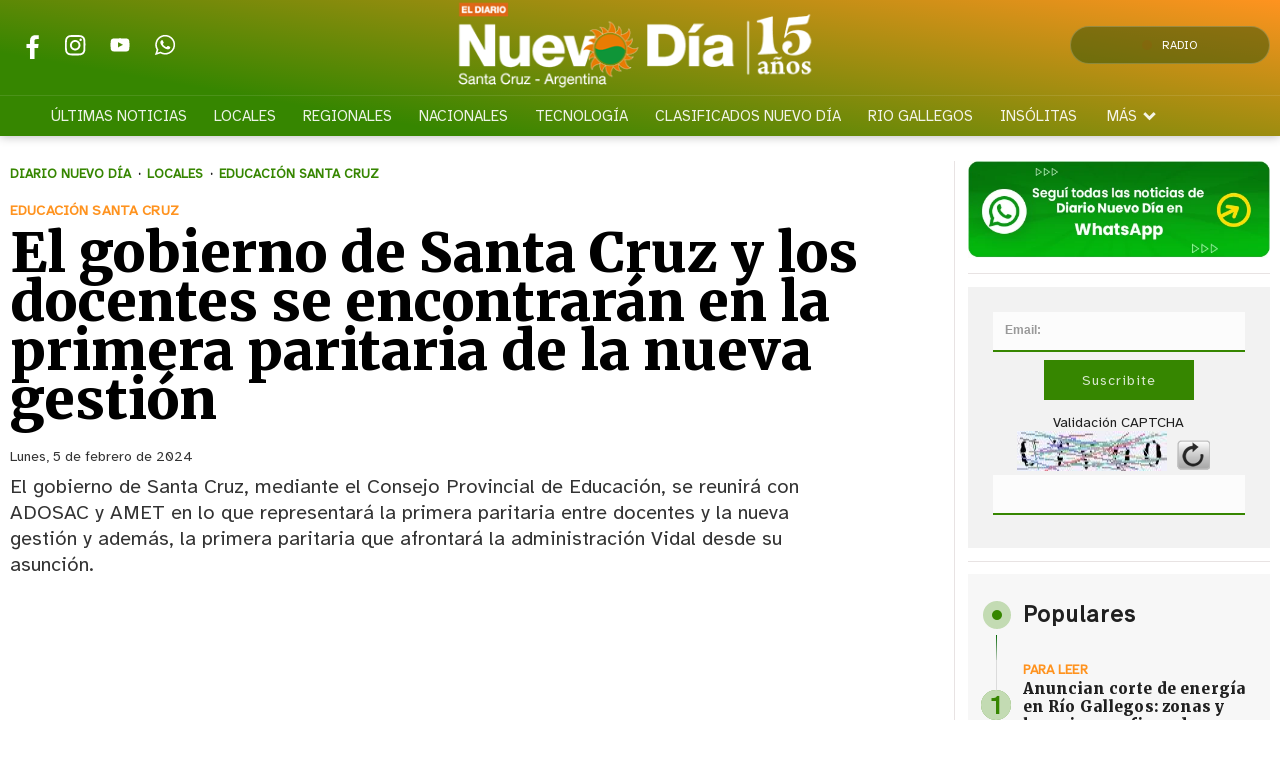

--- FILE ---
content_type: text/html; charset=ISO8859-1
request_url: https://www.eldiarionuevodia.com.ar/locales/el-gobierno-de-santa-cruz-y-los-docentes-se-encontraran-en-la-primera-paritaria-de-la-nueva-gestion/
body_size: 41020
content:
<!DOCTYPE HTML> 
<html lang="es">
<head>
    <meta charset="ISO-8859-1"><link rel="icon" type="image/png" href="/files/image/85/85993/658052394d5fc-favicon_32_32!.png?s=09f4f64acc4369aab365d057c76ca473&d=1753215066" sizes="32x32"><link rel="icon" type="image/png" href="/files/image/85/85993/658052394d5fc-favicon_16_16!.png?s=dfae8f008458358c745b45a005c0d1c5&d=1753215069" sizes="16x16"><link rel="apple-touch-icon" href="/files/image/86/86000/658052552bbca-favicon_256_256!.png?s=255740f172c6977cce0843042a8319c0&d=1753215056&69222v4"><meta name="apple-mobile-web-app-title" content="El Diario ND"><meta name="apple-mobile-web-app-capable" content="yes"><meta name="apple-mobile-web-app-status-bar-style" content="black"><link rel="manifest" href="/files/site/manifest.json"><meta name="viewport" content="width=device-width, initial-scale=1.0"/><meta name="Generator" content="Víncolo CMS"><script>var vsm=vsm||{};vsm.cmd=vsm.cmd||[];</script><script defer src="/files/cachefiles/469fc13b06434c8a78c3b2864443e232.js?"></script><title>El gobierno de Santa Cruz y los docentes se encontrarán en la primera paritaria de la nueva gestión - Diario Nuevo Día</title><meta name="description" content="El gobierno de Santa Cruz, mediante el Consejo Provincial de Educación, se reunirá con ADOSAC y AMET en lo que representará la primera paritaria entre docentes y la nueva gestión y además, la primera paritaria que afrontará la administración Vidal desde su asunción. "><meta name="keywords" content="Educación Santa CRuz,Gobierno de Santa Cruz,ADOSAC,AMET,paritarias"><meta name="author" content="Redacción Nuevo Día"><link rel="canonical" href="https://www.eldiarionuevodia.com.ar/locales/el-gobierno-de-santa-cruz-y-los-docentes-se-encontraran-en-la-primera-paritaria-de-la-nueva-gestion/"><script type="application/ld+json">{"@context":"http://schema.org","@type":"NewsArticle","headline":"El gobierno de Santa Cruz y los docentes se encontrar\u00e1n en la primera paritaria de la nueva gesti\u00f3n","description":"El gobierno de Santa Cruz, mediante el Consejo Provincial de Educaci\u00f3n, se reunir\u00e1 con ADOSAC y AMET en lo que representar\u00e1 la primera paritaria entre docentes y la nueva gesti\u00f3n y adem\u00e1s, la primera paritaria que afrontar\u00e1 la administraci\u00f3n Vidal desde su asunci\u00f3n. ","url":"https://www.eldiarionuevodia.com.ar/locales/el-gobierno-de-santa-cruz-y-los-docentes-se-encontraran-en-la-primera-paritaria-de-la-nueva-gestion/","datePublished":"2024-02-05T20:40:22-03:00","dateModified":"2024-02-05T21:19:28-03:00","image":"https://www.eldiarionuevodia.com.ar/files/image/234/234505/65c1798c8f8b4.jpg","author":{"@type":"Organization","name":"Redacci\u00f3n Nuevo D\u00eda","url":"https://www.eldiarionuevodia.com.ar","image":"https://www.eldiarionuevodia.com.ar/files/image/234/234505/65c1798c8f8b4.jpg"},"keywords":"Educaci\u00f3n Santa CRuz,Gobierno de Santa Cruz,ADOSAC,AMET,paritarias","articleSection":"Locales","articleBody":"Docentes y representantes del Consejo Provincial de Educaci\u00f3n se reunir\u00e1n este martes en el marco del primer encuentro paritario, no s\u00f3lo del \u00e1mbito educativo, sino tambi\u00e9n la primera negociaci\u00f3n salarial que afronte la administraci\u00f3n de Claudio Vidal.&nbsp;Si bien en lo num\u00e9rico, desde las representaciones gremiales no se precis\u00f3 cual es el n\u00famero que conforme al cuerpo docente, aunque la cl\u00e1usula gatillo que rigi\u00f3 para ellos hasta diciembre, en el acuerdo con la anterior gesti\u00f3n gubernamental, hizo que la p\u00e9rdida de poder adquisitivo no fuera tanta.&nbsp;La voz del gobierno\"Estamos convencidos que a partir del di\u00e1logo y el consenso vamos a comenzar a transitar un nuevo camino para nuestra educaci\u00f3n\"As\u00ed lo se\u00f1al\u00f3 el presidente del Consejo Provincial de Educaci\u00f3n en v\u00edsperas de la primera reuni\u00f3n paritaria, que se adelant\u00f3 para el martes 6 de febrero. \"Con la educaci\u00f3n como prioridad y en las dificultades del contexto, trabajamos por esta transformaci\u00f3n desde el primer d\u00eda\", apunt\u00f3.El titular de la cartera educativa, Daniel Busquet, realiz\u00f3 una serie de consideraciones en la v\u00edspera de lo que ser\u00e1 la primera reuni\u00f3n paritaria del a\u00f1o con los gremios docentes ADOSAC y AMET, que se realizar\u00e1 este martes 6 de febrero. La misma fue convocada por el Ministerio de Trabajo, Empleo y Seguridad Social de la provincia.\"Estamos convencidos que a partir del di\u00e1logo y de la b\u00fasqueda de consensos, entre todos vamos a comenzar a transitar un nuevo camino para la educaci\u00f3n de Santa Cruz\", se\u00f1al\u00f3 el presidente del Consejo Provincial de Educaci\u00f3n.La educaci\u00f3n es la prioridad\"Este nuevo gobierno plante\u00f3 el primer d\u00eda que la educaci\u00f3n es la prioridad n\u00famero uno. A su vez, uno de los objetivos que desde el Consejo Provincial de Educaci\u00f3n nos hemos propuesto es el de reinstaurar una nueva relaci\u00f3n con los docentes y sus representaciones sindicales\", apunt\u00f3 Busquet: \"es por eso que consideramos que a trav\u00e9s de ese di\u00e1logo y esos consensos vamos a llegar a las mejores respuestas que el sistema educativo de Santa Cruz necesita\".En esa l\u00ednea, observ\u00f3 que \"a quienes desde Educaci\u00f3n conducimos la pol\u00edtica educativa, nos parece importante el aporte que pueda dar cada uno de los sectores que integran el sistema\".Las dificultades del contextoCon relaci\u00f3n al contexto provincial y nacional marcado por las dificultades econ\u00f3micas, Busquet se\u00f1al\u00f3 que \"precisamente en el cruce de estas dos dimensiones, donde la educaci\u00f3n es una prioridad y en la complejidad que el contexto nos presenta, es all\u00ed donde todos debemos buscar las mejores respuestas que podamos dar para empezar a solucionar los problemas que tiene nuestra educaci\u00f3n\".\"Todos sabemos, somos parte y somos conscientes de que es el conjunto de la sociedad el que anhela esta transformaci\u00f3n\", remarc\u00f3.\"Una semana clave para el sector docente\"&nbsp;Radio Nuevo D\u00eda 100.9 dialog\u00f3 con Gustavo Basiglio, secretario general de AMET a prop\u00f3sito de la paritaria quien se\u00f1al\u00f3: \"Es una semana clave para el sector docente, vamos a comenzar con las paritarias que estaban previstas para el d\u00eda 14 del corriente, pero bueno, nosotros venimos insistiendo m\u00e1s o menos desde el 15 de enero con que se adelante esta paritaria porque la necesidad as\u00ed lo requiere.\"&nbsp;Consultado sobre la cl\u00e1usula gatillo, el titular del gremio de los docentes de escuelas t\u00e9cnicas aclar\u00f3: \"Ma\u00f1ana estar\u00edamos cobrando la \u00faltima cl\u00e1usula gatillo que es el \u00edndice de inflaci\u00f3n de la Patagonia que es 24,3%.\"Por \u00faltimo, en referencia a lo que solicitar\u00e1n en la paritaria, Basiglio concluy\u00f3: \"En principio este nuestra propuesta tendr\u00e1 que ver con alguna cuesti\u00f3n de recomposici\u00f3n salarial continuidad de la c\u00e1psula, gatillo y si lo requiere un retroactivo, tambi\u00e9n lo estaremos pidiendo.\" ","publisher":{"@type":"Organization","name":"Diario Nuevo D\u00eda","url":"https://www.eldiarionuevodia.com.ar","logo":{"@type":"ImageObject","url":"https://www.eldiarionuevodia.com.ar/files/image/85/85796/6580508c2fa20.png"},"sameAs":["http://facebook.com/eldiarionuevodia","http://www.x.com/nuevodiadiario","http://www.instagram.com/","http://www.youtube.com/@","http://www.linkedin.com/in/","https://pinterest.com/","https://es.wikipedia.org/wiki/"]},"mainEntityOfPage":"https://www.eldiarionuevodia.com.ar/locales/el-gobierno-de-santa-cruz-y-los-docentes-se-encontraran-en-la-primera-paritaria-de-la-nueva-gestion/","speakable":{"@type":"SpeakableSpecification","xpath":["/html/head/title","/html/head/meta[@name='description']/@content"],"cssSelector":[".vsmcontent p"]}}</script><script data-type=vsmhit>vsm.cmd.push(function(){vsm.loadScript('/tools/hit.php?d=295d0ec6602bbf17cbf28f3f34e3c3063;224116;26;3;76850;16;3375,3182,3303,3641,3406;&a=30','vsmhit');})</script><meta property="og:type" content="article" /><meta property="og:title" content="El gobierno de Santa Cruz y los docentes se encontrarán en la primera paritaria de la nueva gestión"><meta property="og:description" content="El gobierno de Santa Cruz, mediante el Consejo Provincial de Educación, se reunirá con ADOSAC y AMET en lo que representará la primera paritaria entre docentes y la nueva gestión y además, la primera paritaria que afrontará la administración Vidal desde su asunción. "><meta property="og:url" content="https://www.eldiarionuevodia.com.ar/locales/el-gobierno-de-santa-cruz-y-los-docentes-se-encontraran-en-la-primera-paritaria-de-la-nueva-gestion/"><meta property="og:image" content="https://www.eldiarionuevodia.com.ar/files/image/234/234505/65c1798c8f8b4_600_315!.jpg?s=f301b67653c1e9053b05cd35a5e90c95&d=1759873030"><meta property="og:image:width" content="600"><meta property="og:image:height" content="315"><style>*{-webkit-overflow-scrolling:touch;-webkit-tap-highlight-color:transparent}html{box-sizing:border-box}*,*:before,*:after{box-sizing:inherit}html{font-size:10px;position:relative;height:100%;box-sizing:border-box}body{margin:0;height:100%;box-sizing:border-box}h1,h2,h3{padding:0;margin:0}.page{height:100%;box-sizing:border-box}html.dropdown-modal{overflow:hidden}a{text-decoration:none;transition:color ease-out 200ms,background-color ease-out 200ms,opacity ease-out 200ms,transform ease-out 200ms}a:hover{opacity:1}main a{color:var(--link-color)}main a:hover{color:var(--link-hover-color)}a{color:var(--link-color)}a:hover{color:var(--link-hover-color)}.main-article h1{font-size:250%;margin-top:0}.main-article h1 img{max-width:100%;height:auto}body{color:black}path,rect{fill:black}.bgdark{background-color:black;color:rgba(255,255,255,0.85)}.bgdark path,.bgdark rect{fill:white}[disabled],.disabled{opacity:0.4;pointer-events:none !important}.dimmed,.gray{opacity:0.5}.square{}.rounded{}.circled{}.hidden-title{display:none}.btn{user-select:none;white-space:nowrap;max-width:100%;overflow:hidden;text-overflow:ellipsis;vertical-align:middle;display:inline-block}.btn-glass{color:inherit}.btn-glass:hover,.btn-glass.hover{color:inherit;background-color:rgba(0,0,0,0.03)}.btn-glass:active,.btn-glass.active{color:inherit;background-color:rgba(0,0,0,0.08)}.bgdark .btn-glass:hover,.bgdark .btn-glass.hover{color:white;background-color:rgba(255,255,255,0.3)}.bgdark .btn-glass:active,.bgdark .btn-glass.active{color:inherit;background-color:rgba(255,255,255,0.2)}.btn.selected{color:inherit;background-color:rgba(0,0,0,0.015);}.bgdark .btn.selected{background-color:rgba(255,255,255,0.2);color:white}.btn-primary{border:none;font-size:1rem;line-height:54px;padding:0 40px;background-color:var(--button-background-color);letter-spacing:1px;display:inline-block;color:rgba(255,255,255,.8) !important;text-transform:uppercase;}.btn-primary:hover{background-color:var(--button-hover-background-color);}.btn-primary:active{background-color:var(--button-active-background-color);}.btn-primary img{vertical-align:middle;height:26px;opacity:.8;}.btn-primary img+span{margin-left:6px;}.btn-solid{border:1px solid rgba(0,0,0,0.5);font-size:1rem;line-height:54px;padding:0 40px;letter-spacing:1px;display:inline-block;color:rgba(0,0,0,0.8) !important;text-transform:uppercase;}.btn-solid:hover{}.btn-solid:active{}.btn-solid img{vertical-align:middle;height:26px;opacity:.8;}.btn-solid img+span{margin-left:6px;}.btn-zoom:hover{transform:scale(1.02) perspective(1px);}.btn-zoom:active{transform:scale(1) perspective(1px);}.btn-press:active{transform:scale(.98) perspective(1px);}.btn-moveup:hover{transform:translateY(-2px);}.btn-moveup:active{transform:translateY(0px);}button.busy .busyicon,div.vplpreloader,div.busy{border-color:rgba(255,255,255,0.5);white-space:nowrap;overflow:hidden;border-style:solid;border-top-color:transparent;animation:vcpspinneranimation 850ms infinite linear;display:inline-block;pointer-events:none}@keyframes vcpspinneranimation{from{transform:rotate(0deg);}to{transform:rotate(360deg)}}div.vplpreloader,div.busy.size64{width:64px;height:64px;border-radius:36px;border-width:3px}button.busy .busyicon,div.busy.size32{width:32px;height:32px;border-radius:20px;border-width:4px}div.busy.size19{width:19px;height:19px;border-radius:18px;border-width:4px}div.busy.size16{width:16px;height:16px;border-radius:10px;border-width:1px}div.vplpreloader,div.busy.absolute{top:50%;left:50%;position:absolute}div.busy.absolute.size16{margin:-8px 0 0 -8px}button.busy .busyicon,div.busy.absolute.size32{margin:-16px 0 0 -16px}div.vplpreloader,div.busy.absolute.size64{margin:-32px 0 0 -32px}.search-wrapper div.busy{animation:none}.search-wrapper div.busy.absolute.size19{left:5px;top:3px;margin:0px}.search-wrapper div.busy{opacity:0;transition:opacity 0.2s;display:block !important}.search-wrapper div.button{opacity:1;transition:opacity 0.2s;display:block !important}.search-wrapper div.process .busy{opacity:1;transition:opacity 0.3s;;animation:vcpspinneranimation 850ms infinite linear}.search-wrapper div.process .button{opacity:0;transition:opacity 0.3s}.clear{clear:both;font-size:0;height:0}ul{margin:0;padding:0;list-style-type:none;}.vsmhidden{display:none !important;}main{padding-bottom:5em;box-sizing:border-box;margin-left:auto;margin-right:auto;}@media (max-height:800px){main{padding-bottom:3em;}}@media (max-height:600px){main{padding-bottom:1em;}}.layout-columns{display:flex;align-items:stretch;justify-content:space-between;}.layout-columns>*:first-child{}.layout-columns>*+*{margin-left:3em;}@media(max-width:1024px){.layout-columns{flex-flow:row wrap;justify-content:center;}.layout-columns>*+*{margin-left:0;margin-top:1em;}.layout-columns .layout-columns{flex-flow:row;justify-content:space-between;}.layout-columns .layout-columns>*+*{margin-left:3em;margin-top:0;}}@media(max-width:600px){.layout-columns .layout-columns{flex-flow:row wrap;justify-content:center;}.layout-columns .layout-columns>*+*{margin-left:0;margin-top:1em;}}input:focus,button:focus{outline:none;}input[type=text],textarea,select{max-width:100%;}input{height:44px;;font-size:16px;}.dropdown-panel{box-shadow:0 0 5px rgba(0,0,0,.5);position:relative;background:inherit}.dropdown-panel:empty{}.page a[vsm-ddp-close]{position:absolute;top:10px;right:10px;width:40px;height:40px;opacity:1;transition:opacity 250ms}.page a[vsm-ddp-close]:after{position:absolute;left:0;top:0;width:100%;height:100%;line-height:4 0px;content:"\02A2F";color:white;font-size:30px;opacity:1}.page a[vsm-ddp-close]:hover{opacity:0.8}.page a[vsm-ddp-close]:active{opacity:0.5}.piece,.piece>.item{position:relative;box-sizing:border-box;}.piece .item .image img{vertical-align:middle;width:100%;height:auto}.piece .items .item.hidden{opacity:0.3}article.main-article{margin-bottom:2em;width:100%}article.main-article header{margin-bottom:2em;}div.asides{margin-top:6em;}div.asides aside.box{max-width:400px;min-width:270px;margin-left:auto;margin-right:auto;margin-bottom:2em;border-radius:5px;text-align:center;}aside.box h1{font-size:1.5rem;margin-top:0;}aside.box .illustration{margin-top:1em;}aside.box .btn{margin:0.5em 0.5em;}.box{border:1px solid #e0e0e0;padding:1.5em 1em;box-shadow:rgba(0,0,0,.03) 4px 4px;}#vsmtooltip{padding:10px;background-color:#000;color:#f0f0f0;border:0px solid rgba(0,0,0,1);max-width:400px;border-radius:3px;font-size:1.4em;}.noboxshadow{box-shadow:none}[vsm-ddp-pos='top']{animation:vsmddptop 0.3s ease;transform:translate3D(0,0,0);}[vsm-ddp-pos='bottom']{animation:vsmddpbottom 300ms ease;transform:translate3D(0,0,0);}[vsm-ddp-pos='left']{animation:vsmddpleft 300ms ease;transform:translate3D(0,0,0);}[vsm-ddp-pos='right']{animation:vsmddpright 300ms ease;transform:translate3D(0,0,0);}[vsm-ddp-pos='modal'],[vsm-ddp-pos='center']{animation:vsmddpcenter 0.5s ease;transform:translate3D(0,0,0);}@keyframes vsmddptop{0%{opacity:0;transform:translateY(8px);pointer-events:none;}}@keyframes vsmddpbottom{0%{opacity:0;transform:translateY(-8px);pointer-events:none;}}@keyframes vsmddpleft{0%{opacity:0;transform:translateX(8px);pointer-events:none;}}@keyframes vsmddpright{0%{opacity:0;transform:translateX(-8px);pointer-events:none;}}@keyframes vsmddpcenter{0%{opacity:0;transform:translateY(20px);pointer-events:none;}}.block.bgdark .separator{background-color:rgba(255,255,255,0.3)}.block0>.separator{width:calc(100% - 5em);max-width:var(--page-width)}.blocktitle + .separator{background-color:transparent}.block-wrapper:first-child.separator{background-color:transparent}.zone{position:relative}.block-child{display:flex;flex-direction:row;flex-wrap:wrap}.z25{width:calc((100% - (var(--margin-spacer) * 3)) / 4)}.z25.z25_75{width:calc(25% - (var(--margin-spacer) / 2))}.z30{width:calc(36% - (var(--margin-spacer) / 2))}.z33{width:calc((100% - (var(--margin-spacer) * 2)) / 3)}.z50{width:calc(50% - (var(--margin-spacer) / 2))}.z70{width:calc(64% - (var(--margin-spacer) / 2))}.z75{width:calc(75% - (var(--margin-spacer) / 2))}.z100{width:100%}.zfull{clear:both}.zleft{float:left;margin-right:var(--margin-spacer);position:relative}.zright{float:right}.block3A .section UL{background:#a9cce7}.block3A .global UL{background:#d9f3ff}.block-idx-1 .block2{display:flex;flex-direction:row;flex-flow:row wrap;align-items:flex-start}.zleft.z25:after,.z75_30:after,.zleft.z33:after,.zleft.z50:after,.zleft.z75:after,.z75_z70:after{content:"";position:absolute;top:0;bottom:0;right:calc(var(--margin-spacer) / -2);left:auto;width:1px;background-color:var(--separator-line-color)}.block.bgdark .zleft.z25:after,.block.bgdark .z75_30:after,.block.bgdark .zleft.z33:after,.block.bgdark .zleft.z50:after,.block.bgdark .zleft.z75:after,.block.bgdark .z75_z70:after{background-color:rgba(255,255,255,0.2)}.bgdark .piece .item{background-color:transparent;color:#fff}.bgdark .piece .item .title,.bgdark.piece .item .title a,.piece .bgdark.item .title a,.bgdark .piece .item .title a:hover{color:inherit}.bgdark .block .piecetitle:after{background-color:rgba(255,255,255,0.8)}.bgdark .piece .item.bgcolor{background-color:rgba(255,255,255,0.5)}.block.padding{padding:var(--margin-spacer) 0}.block.hide-next-sep + .separator{display:none}section.section-title,.piecetitle{font-size:1.8em;padding:0;color:inherit;font-weight:bold;letter-spacing:0.04em;line-height:1.8em;width:100%;display:block;position:relative;margin:calc(var(--margin-spacer) * 1.5) 0 var(--margin-spacer) 0;text-align:left}.piecetitle:after{content:"";position:absolute;left:0;right:0;height:3px;bottom:0;background:linear-gradient(50deg,rgba(2,102,2,0) -12%,rgba(2,102,2,1) 100%)}.piecetitle a{color:inherit}.piecetitle:after:not(.ranking){content:"";position:absolute;left:0;height:1px;background:linear-gradient(50deg,rgba(2,102,2,0) -13%,rgba(2,102,2,1) 100%);right:0;bottom:0}.piecetitle>div{display:inline-block;position:relative;z-index:1}.piecetitle + .separator{display:none}.blocktitle{font-size:2.5em;margin-bottoms:var(--margin-spacer)}.bgdark.block .piecetitle:after{background:linear-gradient(50deg,rgba(255,255,255,0) -12%,rgba(255,255,255,0.8) 100%)}#footer-follow-us .svg-icon img,#footer-follow-us .svg-icon svg{opacity:1}.svg-icon:hover path,.svg-icon:hover rect{opacity:1;transition:opacity 0.3s}.search-box path.circle,.search-box path.line{fill:transparent !important}.piece .kicker{font-size:1.4em;letter-spacing:0.01em;line-height:1.5em;text-transform:uppercase;color:var(--background-second-color);max-width:100%;width:fit-content;overflow:hidden;white-space:nowrap;text-overflow:ellipsis;margin-bottom:0.5em;font-weight:800}.piece .mf-wrapper{position:relative;padding-bottom:3px}.piece .mf-wrapper:after{content:"";position:absolute;left:0;right:0;height:3px;bottom:0;background:linear-gradient(50deg,rgba(2,102,2,0) 0%,rgba(2,102,2,1) 100%)}.piece .folder{position:absolute;bottom:10px;right:10px;border:1px solid rgba(255,255,255,0.5);border-radius:var(--border-radius);font-size:1.4em;padding:0.1em 1em;letter-spacing:0.01em;background-color:var(--folder-piece-color);line-height:1.5em;vertical-align:middle;text-transform:uppercase;color:#fff;max-width:100%;width:fit-content;overflow:hidden;white-space:nowrap;text-overflow:ellipsis;transition:background 0.3s}.piece.bgdark .kicker,.piece.bgdark .folder{color:inherit}.piece .folder a{color:inherit}.piece .folder:hover{background-color:var(--folder-piece-hover-color)}.piece .nomedia .folder{position:relative;margin:0 0 10px 0}.piece .title{font-family:var(--title-font);font-size:2.4em;line-height:1.2em;letter-spacing:0.01em;margin-bottom:0.5em;text-align:left;color:var(--title-piece-color);transition:color 0.4s;font-weight:bold}.piece.bgdark .title{color:inherit}.piece .bgdark .title{color:inherit}.piece .title a{color:inherit;transition:color 0.4s}.piece .title a:hover{color:var(--title-piece-hover-color)}.piece .das{font-family:var(--summary-font);font-size:1.5em;line-height:1.35em;text-align:left;color:inherit;opacity:0.9;display:-webkit-box;-webkit-box-orient:vertical;-webkit-line-clamp:6;overflow:hidden;margin-top:1em}.piece .datetime{display:inline;font-family:var(--date-font)}.piece .date{font-family:var(--date-font);font-weight:bold;font-size:0.9em}.piece .da{position:relative;display:inline-flex;gap:10px}.piece .author{display:inline;font-weight:bold;padding-right:19px}.piece .author:after{content:"";position:absolute;top:50%;right:7px;width:5px;height:5px;background-color:var(--background-second-color);border-radius:50%;transform:translate(0,-50%)}.piece .author a{color:inherit}.piece .authortitle{font-size:inherit;display:inline;letter-spacing:0.01em}.piece .summary{letter-spacing:0.03em;display:inline}.piece:not(.wd.wa.ws,.wa.ws,.wd.wa,.wd.ws,.wd,.wa,.ws) .das{display:none}.piece .withwidget .media .image{position:relative}.piece .withwidget .media .image:before{content:"";position:absolute;width:50px;height:50px;bottom:4%;right:3%;background:url('/0/lib/svg-icons/videoplay.svg') no-repeat 0 0;z-index:2;background-size:50px;pointer-events:none;transition:all 0.3s}.piece .withwidget .media .image:after{content:"";position:absolute;width:50px;height:50px;bottom:4%;right:3%;background-color:var(--background-main-color);z-index:1;pointer-events:none;transition:all 0.3s;opacity:0.5;border-radius:var(--border-radius)}.piece .withwidget:hover .media .image:before,.piece .withwidget:hover .media .image:after{transform:scale(1.1);transition:all 0.2s}.piece .item.padding{padding:15px 0}.piece .item.padding .kicker{margin:0 15px 0.8em 15px}.piece .item.padding .title{margin:0 15px 0.8em 15px}.piece .item.padding .das{margin:0.7em 15px 0 15px}.z75 .piece .title{font-size:3em}.z70 .piece .title,.z50 .piece .title{font-size:2.5em}.z30 .piece .title,.z33 .piece .title,.z25 .piece .title{font-size:1.7em}.listsearch-wrapper,.sectiontitlesummary-wrapper{display:block;padding:10px 20px;box-sizing:border-box;opacity:0.9;background-color:rgba(0,0,0,0.05);margin-bottom:3em}.sectiontitlesummary-wrapper .sectiontitle{font-family:var(--title-font);font-size:4em;padding-bottom:0.2em;color:var(--link-hover-color);line-height:1.2em}.sectiontitlesummary-wrapper .sectionsummary{font-family:var(--summary-font);font-size:2em;margin:0 0 calc(var(--margin-spacer) / 2) 0;display:block}.block-wrapper{position:relative}.block-wrapper>#vsmcontextmenu{top:0;left:50%;transform:translate(-50%,0)}.block.bkg-b{padding:var(--margin-spacer) 0;box-sizing:border-box}.piece.pwa{position:absolute;top:25px;left:0}.section-list .block2{display:flex;flex-wrap:wrap}.section-list .zleft{flex:1;margin:0 0 var(--margin-spacer) 0}.section-list .zright{margin-left:var(--margin-spacer);position:relative}.section-list .zleft.z75:after{display:none;margin:0}.section-list .zright.z25:before{content:"";position:absolute;top:0;bottom:0;left:calc(var(--margin-spacer) / -2);right:auto;width:1px;background-color:var(--separator-line-color)}@media (max-width:1024px){.zone.z75{width:calc(60% - (var(--margin-spacer) / 2))}.zone.z30{width:calc(50% - (var(--margin-spacer) / 2))}.zone.z70{width:calc(50% - (var(--margin-spacer) / 2))}.zone.z25{width:calc(50% - (var(--margin-spacer) / 2));margin-bottom:var(--margin-spacer)}.zone.zleft.z25:not(.z25ml,.z25mr):before{content:"";position:absolute;background:var(--separator-line-color);top:auto;bottom:calc(var(--margin-spacer) / -2);width:calc(100% + var(--margin-spacer));height:1px}.zone.zleft.z25ml{margin-right:0}.zone.z25mr{position:relative;margin-bottom:0}.zright.z25{position:relative;margin-bottom:0}.zone.zleft.z25ml:after{top:auto;background:var(--separator-line-color);width:100%;height:1px;top:auto;bottom:calc(var(--margin-spacer) / -2);right:unset}.zone.z70 .piece:not(.grid,.highlighted) .title,.zone.z50 .piece:not(.grid,.highlighted) .title{font-size:2.1em}.piece:not(.grid) .das{font-size:1.4em}.zone.z25_75{width:calc(40% - (var(--margin-spacer) / 2))}}@media (max-width:768px){.page .zleft,.page .zright{float:unset}.page .zone{width:100%;margin:0}.piece .title{margin-bottom:0.3em}.zleft.z75,.zleft.z75_z70,.zleft.z75_30,.zleft.z33,.zleft.z50,.zleft.z25{margin-bottom:var(--margin-spacer)}.zleft.z75:after,.zleft.z75_z70:after,.zleft.z75_30:after,.zleft.z33:after,.zleft.z50:after,.zleft.z25:after{top:auto;background:var(--separator-line-color);width:100%;height:1px;top:auto;bottom:calc(var(--margin-spacer) / -2);right:unset}.zleft.z25:not(.z25ml,.z25mr):before{display:none}.z70 .piece .title,.z50 .piece .title,.z30 .piece .title,.z33 .piece .title,.z25 .piece:not(.briefnews) .title{font-size:2.5em}.piece .withwidget .media .image:before{width:30px;height:30px;background-size:30px}.piece .withwidget .media .image:after{width:30px;height:30px}.sectiontitlesummary-wrapper .sectiontitle{font-size:2em}.sectiontitlesummary-wrapper .sectionsummary{font-size:1.4em}}@media (max-width:480px){.z70 .piece .title,.z50 .piece .title,.z30 .piece .title,.z33 .piece .title,.z25 .piece:not(.briefnews) .title{font-size:2.1em}.piece .das{font-size:1.3em}}:root{--button-background-color:#249794;--button-hover-background-color:rgba(255,255,255,0.4);--button-border-radius:4px;--border-radius:4px;--piece-border-radius:2px;--border-folder-radius:3px;--folder-piece-color:#368600;--folder-piece-hover-color:#FF931F;--title-piece-color:#202020;--title-piece-hover-color:#368600;--link-color:#FF931F;--link-hover-color:#368600;--link-active-color:#368600;--background-page-color:rgba(238,238,238,0.685);--background-main-color:#368600;--background-second-color:#FF931F;--background-block-second-color:#ff931f78;--background-third-color:#343A40;--background-fourth-color:#E9ECEF;--background-fifth-color:#043566d6;--background-sixth-color:#490047d6;--background-seventh-color:#FFFFFF;--title-font:'Merriweather',serif;--default-font:'Atkinson Hyperlegible',sans-serif;--date-font:'Merriweather',serif;--summary-font:'Atkinson Hyperlegible',sans-serif;--body-font:'Atkinson Hyperlegible',sans-serif;--botton-font:'Merriweather',serif;--menu-font:'Atkinson Hyperlegible',sans-serif;--page-width:1262px;--extended-page-width:1350px;--margin-spacer:25px;--min-zone-width:300px;--border-piece-color:#212529;--header-collapsed-height:50px;--separator-line-color:#e8e3e3;}.bgdark{color:rgba(255,255,255,0.9);transition:color 0.3s}.bgdark.piece.bgmaincolor .title a:hover{color:rgba(255,255,255,1)}.bglight{color:rgba(0,0,0,0.8)}.bgmaincolor{background-color:var(--background-main-color)}.bgsecondcolor{background-color:var(--background-second-color)}.bgthirdcolor{background-color:var(--background-third-color)}.bgfourthcolor{background-color:var(--background-fourth-color)}.bgfifthcolor{background-color:var(--background-fifth-color)}.bgsixthcolor{background-color:var(--background-sixth-color)}.bgseventhcolor{background-color:var(--background-seventh-color)}.bgblockmaincolor{background:linear-gradient(237deg,rgba(2,102,2,1) 0%,rgba(2,102,2,0.5) 100%)}.bgblocksecondcolor{background:linear-gradient(237deg,rgba(255,147,1,1) 0%,rgba(255,147,1,0.5) 100%)}.bgblockthirdcolor{background:linear-gradient(237deg,rgba(4,53,102,1) 0%,rgba(0,0,0,0.6) 100%)}.bgblockfourthcolor{background:linear-gradient(237deg,rgba(91,4,102,1) 0%,rgba(91,4,102,0.6) 100%)}.page-width{width:calc(100% - 2em);max-width:var(--page-width);margin-left:auto;margin-right:auto;}.extended-width{width:calc(100% - 2em);max-width:var(--extended-page-width);margin-left:auto;margin-right:auto;}.full-width{width:calc(100% - 2em);max-width:none;margin-left:auto;margin-right:auto;}.media #vsmimgbutton{right:0}#page{position:relative;user-selects:none}body{font-family:var(--default-font);color:var(--title-piece-color)}main{padding:0 0 var(--margin-spacer) 0}.clear{clear:both;font-size:0;height:0}.separator{clear:both;height:1px;background-color:var(--separator-line-color);margin:calc(var(--margin-spacer) / 2) auto;position:relative;width:100%;max-width:var(--page-width)}main{padding:var(--margin-spacer) 0}.z75{width:calc(75% - (var(--margin-spacer) / 2))}.z100{width:100%}.zfull{clear:both}.zleft.z75:after,.z75_z70:after{content:"";position:absolute;top:0;bottom:0;right:calc(var(--margin-spacer) / -2);left:auto;width:1px;background-color:var(--separator-line-color)}path,rect{fill:var(--background-main-color);stroke:var(--background-main-color);opacity:1;transition:opacity 0.3s}.bgdark path,.bgdark rect{fill:rgba(255,255,255,0.8);stroke:rgba(255,255,255,0.8)}.bgdark ul.boxy:empty{background-color:rgba(255,255,255,0.1)}.bgdark#page-footer .piecetitle:after{background-color:rgba(255,255,255,0.8)}.graph.curve path,rect{fill:transparent;stroke-width:7px;stroke:var(--background-second-color);}.graph.curve>div{background:var(--background-block-second-color);margin:1em;padding:1em;border-radius:10px;}.graph.curve svg{width:100%;height:auto;}.graph.curve circle{r:5}#footer-follow-us .svg-icon img,#footer-follow-us .svg-icon svg{opacity:1}.svg-icon:hover path,.svg-icon:hover rect{opacity:1;transition:opacity 0.3s}article .author{color:var(--background-second-color)}article .author .authorimage{display:inline-block;vertical-align:middle;margin-right:5px}article .author .authorinfo{display:inline-block;vertical-align:middle;font-weight:bold}article .author .authorinfo .authorjobtitle{font-weight:normal;margin-top:0.5em;font-size:90%}article .author.noimage.nojobtitle .authorinfo:before{content:"Por ";margin-right:5px}article .author .authorinfo:empty:before{content:""}article .author .authortitle{display:inline;color:inherit}article .separatorLine{border-bottom:1px dotted #E9E9E9;margin-bottom:1.7em}.interior article .headerContentHtml .kicker{font-size:1.4em;letter-spacing:0.01em;line-height:1.5em;text-transform:uppercase;color:var(--background-second-color);max-width:100%;width:fit-content;overflow:hidden;white-space:nowrap;text-overflow:ellipsis;margin-bottom:0.5em;font-weight:800}html.dark-mode body{background-color:#1c1b1f}html.dark-mode #page-header.bglight{background-color:transparent}html.dark-mode A.logo .dark{opacity:1;visibility:visible}html.dark-mode A.logo .light{opacity:0;visibility:hidden}html.dark-mode .search-box path.circle,html.dark-mode .search-box path.line{stroke:#e8eaed}html.dark-mode #page-header path,html.dark-mode #page-header rect{fill:#e8eaed;stroke:#e8eaed}html.dark-mode #page-header img{filter:invert(0) contrast(0)}html.dark-mode #page-header>.menu-wrapper{background-color:transparent}html.dark-mode .page .piece{background-color:transparent;color:#e8eaed}html.dark-mode .page .separator,html.dark-mode .page .zleft.z25:after,html.dark-mode .page .z75_30:after,html.dark-mode .page .zleft.z33:after,html.dark-mode .page .zleft.z50:after,html.dark-mode .page .zleft.z75:after,html.dark-mode .page .z75_z70:after{background-color:#ffffff4d}.follow-us-list{line-height:46px}.follow-us-list li{width:40px;height:40px;margin-right:5px;display:inline-block}.follow-us-list li .svg-icon{width:26px;}.follow-us-list li .svg-icon{background:transparent}.follow-us-list li a:hover .svg-icon:before{background:transparent}.follow-us-list li .svg-icon:before{background:transparent}#page-header{position:relative;min-height:50px;margin:0 auto;box-sizing:border-box;z-index:1000}#page-header-container{height:inherit;position:relative}#page-header.bglight{background-color:#fff}#page-header-container.bgdark{background-color:transparent;z-index:1}#page-header.bgdark{background:transparent}#page-header.bgdark .header-wrapper{background:linear-gradient(190deg,rgb(255 147 31) 0%,rgba(54,134,0,1) 77%);box-shadow:0 0 10px rgba(0,0,0,0.3)}#page-header>#vsmcontextmenu{left:50%;transform:translate(-50%,0)}#page-header-container{display:flex;align-items:center;flex-flow:row nowrap;margin:0 auto;height:90px;justify-content:space-between;transition:all 200ms ease-out}.page-header-collapsed #page-header-container{height:var(--header-collapsed-height);display:flex;flex-direction:row;justify-content:flex-start;}#page-header-container>*{position:relative;display:inline-block;vertical-align:middle;vertical-align:top;margin-right:1rem;white-space:nowrap}#page-header.block-vertical{max-height:initial}#page-header.block-vertical #page-header-container{display:block;align-items:center;}#page-header.block-vertical #page-header-container>*{position:relative;display:block;margin-right:0;white-space:normal}#page-header.block-vertical .logo-wrapper{min-height:90px}.page-header-collapsed #page-header{position:fixed;width:100%;top:0;z-index:10000;transform:translate3d(0,0,0);opacity:1}.page-header-collapsed #page-header:after{display:none}.page-header-collapsed #page-header[data-scroll-direction="down"]:not(.main-menu-panel-opened){animation:fadeOutUp 0.5s linear 2s 1 normal forwards;}.page-header-collapsed #page-header[data-mouse-direction="up"],.page-header-collapsed #page-header[data-scroll-direction="up"]:not(.main-menu-panel-opened){animation:fadeInUp 0.5s linear 0s 1 normal none;}#page-header .zone{opacity:1;visibility:visible;height:inherit}#page-header .menu-wrapper{opacity:1;visibility:visible;height:inherit;transition:opacity 0.3s}.page-header-collapsed #page-header .menu-wrapper{opacity:0;visibility:hidden;height:0}.vincolo-topbar.page-header-collapsed #page-header{top:50px}.page-header-collapsed #page #page-header{height:var(--header-collapsed-height);position:fixed}.page-header-collapsed body{padding-top:var(--header-collapsed-height)}#page-header #header-follow-us{}#page-header.bgdark .follow-us-list{line-height:unset}#page-header.bgdark .follow-us-list a{width:40px;height:40px;display:flex;align-items:center;justify-content:center}#page-header.bgdark .follow-us-list li .svg-icon{width:28px;height:28px;display:block}#page-header.bgdark .follow-us-list li .svg-icon path:not(.play),#page-header.bgdark .follow-us-list li .svg-icon rect{fill:#fff;stroke:#fff}#page-header.bgdark .follow-us-list li .svg-icon .svg-icon img,#page-header.bgdark .follow-us-list li .svg-icon .svg-icon svg{display:block}.main-menu-panel #header-follow-us.follow-us{padding:0;margin:0;position:absolute;bottom:10px;left:0;right:0;max-width:100%}.page-header-collapsed #page-header .dropdown-panel #header-follow-us{width:100%;max-width:100%}.page-header-collapsed #page-header>.header-wrapper>#page-header-container>#page-header-logo-wrapper{height:var(--header-collapsed-height);order:2;margin:0;position:absolute;left:50%;transform:translate(-50%,0)}#page-header #page-header-container>#page-header-search-box{display:none}#page-header #page-header-search-box{position:relative;max-width:300px}#page-header.bgdark .search-box input[type=text]{background-color:#EBEBEB;border-bottom:2px solid var(--background-main-color)}#page-header .dropdown-panel #page-header-search-box{max-width:100%;margin:0;bottom:unset;margin-bottom:15px;top:unset;bottom:auto}#page-header #main-menu{width:100%;line-height:40px;font-size:1.5em;border-top:1px solid rgba(255,255,255,0.1);margin-top:5px}.page-header-collapsed #page-header #main-menu{display:none}.page-header-collapsed #page-header .dropdown-panel #main-menu{display:block}#page-header #page-header-main-menu-button{display:none}#page-header #page-header-main-menu-button>a{display:block;width:100%;height:100%}.page-header-collapsed #page-header #page-header-main-menu-button{display:block;position:relative;order:1;margin:0;width:40px}.main-menu-button a:active .svg-icon{opacity:0.90;transition:transform 200ms}.main-menu-button .text{display:none}.main-menu-button .svg-icon{width:46px;height:46px;background-color:transparent}.main-menu-button .svg-icon:before{display:none}.main-menu-button .svg-icon.menu svg path{fill:#fff;stroke:#fff}#page-header .main-menu-button{display:none}#page-header .main-menu-wrapper{overflow:hidden;position:relative;top:50%;transform:translateY(-50%);transition:transform linear .2ms;background:transparent}#page-header-container .slf{margin-right:0;display:flex;justify-content:space-between;width:100%;height:100%;align-items:stretch}#page-header-container .sb-wrapper{width:25%;height:100%;display:flex;align-items:center}#page-header-container .sb-wrapper .search-icon path.circle{stroke-width:50}#page-header-container .sb-wrapper .search-icon path.line{stroke-width:90}#page-header-container #page-header-logo-wrapper{margin:0;height:100%;position:relative;max-width:50%;flex-grow:2;text-align:center;display:flex;visibility:visible;width:inherit;justify-content:center}#page-header-container #page-header-logo-wrapper a{display:block;width:inherit;position:relative}.page-header-collapsed #page-header-container>#header-follow-us{opacity:0;visibility:hidden;width:0;height:0}.page-header-collapsed #page-header-container .bRadio{display:none}#page-header .header-banner{margin:0;max-width:30%}#page-header-container .bRadio a{display:flex;justify-content:center;align-items:center;width:200px;position:relative;color:#fff;font-size:1.15em;padding:0 1.18em;line-height:36px;border:solid 1px rgba(255,255,255,.2);border-radius:30px;text-decoration:none;background-color:rgba(2,60,2,0.4);transition:background 0.3s}#page-header-container .bRadio a:hover{background-color:rgba(2,60,2,1)}#page-header-container .bRadio .text{order:2;padding-left:10px}#page-header-container .bRadio .point{order:1;background-color:#fb0800;width:10px;height:10px;border-radius:50%;animation:buttonFadeIn 2s infinite}@keyframes buttonFadeIn{0%{opacity:0}50%{opacity:1}100%{opacity:0}}@keyframes fadeInUp{from{transform:translate3d(0,-100%,0);}to{transform:translate3d(0,0,0);}}@keyframes fadeOutUp{from{opacity:1;}to{opacity:0;transform:translate3d(0,-100%,0);}}#page-header-container.full-width{width:100%}#page-header-datetime{font-size:1.2em;margin:0;color:rgba(255,255,255,0.9);position:absolute;right:0;top:60px;}#page-header .edition-num{font-size:1.2em;margin:0;color:rgba(255,255,255,0.8);position:absolute;right:0;top:40px;}#page-header .edition-num:before{content:"Edición Nº";padding-right:0.3em}.page-header-collapsed #page-header{box-shadow:0 2px 2px 0 rgba(0,0,0,0.16)}.page-header-collapsed #page-header .edition-num,.page-header-collapsed #page-header-datetime{display:none}#page-header.block-vertical #page-header-container{height:100%;box-sizing:border-box}.page-header-collapsed #page #page-header{transition:height .3s !important}#page-header .main-menu-button{transition:all 0.2s;display:block;height:50px;width:50px;margin-left:auto}#page-header .main-menu-button .svg-icon.menu{width:100%;height:100%}#page-header .main-menu-button .svg-icon.menu svg{top:50%;transform:translate(0,-50%);}#page-header .main-menu-button .svg-icon.menu svg path{stroke-width:45px;transition:all 0.3s}#page-header .main-menu-button .svg-icon.menu svg path + path + path{d:path("M 350.5 366 L 120.5 366")}#page-header .main-menu-button .svg-icon.menu:hover svg path{stroke:#d6d6d6}#page-header .pfs .search-box{display:none}@media (max-width:1262px){#page-header-container .slf{padding:0 2.5em;box-sizing:border-box}}@media (max-width:768px){#page-header .header-wrapper>#main-menu{display:none}#page-header>.header-wrapper>#page-header-container>#page-header-logo-wrapper{height:var(--header-collapsed-height);order:2;margin:0;position:absolute;left:50%;transform:translate(-50%,0)}#page-header.bglight{background:var(--background-main-color)}#page-header A.logo .light{display:none}#page-header A.logo .dark{display:block;opacity:1;visibility:visible}#page-header #page-header-main-menu-button{display:block;margin:0;order:1}#page-header .header-banner{order:3}#page-header #page-header-container{height:var(--header-collapsed-height)}#page-header #page-header-container>.follow-us{display:none}#page-header-container .bRadio a{width:80px}}.page .logo-wrapper{position:relative;margin:0;padding:0;transition:height 200ms,width 200ms,background 200ms;width:285px;height:100%;margin:0}.page-header-collapsed .logo-wrapper{width:200px}.page .logo-wrapper A.logo{color:inherit}.page .logo-wrapper A.logo a{display:inline-block;line-height:100%;font-size:2rem;max-width:100%;position:absolute;top:50%;transform:translateY(-50%);transition:opacity 500ms}.page .logo-wrapper A.logo img{position:absolute;top:50%;left:50%;width:auto;height:auto;max-width:100%;max-height:94%;transform:translate(-50%,-50%)}.dropdown-panel .logo-wrapper A.logo img{max-width:60%}.page .logo-wrapper.empty-piece{min-width:50px;min-height:50px;}.page .logo-wrapper.empty-piece A.logo{display:block;width:100%;height:100%}.page .logo-wrapper.empty-piece A.logo span{text-align:center;width:100%}A.logo .dark{opacity:0;visibility:hidden;transition:opacity 500ms}A.logo .light{opacity:1;visibility:visible;transition:opacity 500ms}.bgdark A.logo .light{opacity:0;visibility:hidden;transition:opacity 500ms}.bgdark A.logo .dark{opacity:1;visibility:visible;transition:opacity 500ms}@media (max-width:480px){#page-header-container .logo-wrapper{max-width:calc(100% - 60px);margin:0}}.page-header-collapsed .main-menu{line-height:1.5em}.main-menu ul{position:relative;padding:0;white-space:nowrap;list-style:none;}.main-menu>ul{background:inherit}.main-menu li{display:inline-block;white-space:nowrap;background:inherit}.main-menu li a{display:inline-block;padding:0 1em;cursor:pointer;vertical-align:top;box-sizing:border-box;color:inherit}.main-menu li span.text{display:inline-block;max-width:100%;overflow:hidden;vertical-align:top;text-overflow:ellipsis;}.main-menu a:active,.main-menu a.selected{}.main-menu .more-button>a{display:inline-block;position:relative;white-space:nowrap;}.main-menu .more-button>a>.text{}.main-menu .more-button>a>.text:after{display:inline-block;content:"\25BE";margin-left:0.3em;transform:scale(2,1);display:inline-block;}.main-menu .more-panel{position:absolute;max-height:500px;width:250px;overflow:auto;padding:4px;background-color:var(--background-second-color)}.main-menu .more-list li{display:block;overflow:hidden;white-space:nowrap;text-overflow:ellipsis;width:100%}.main-menu .more-list a{display:block}.main-menu-panel{text-align:center;width:314px;height:600px;min-height:480px;display:none;padding:1em;box-sizing:border-box;overflow:auto}.main-menu-panel[vsm-ddp-pos="modal"]{padding-top:40px}.main-menu-panel .main-menu-wrapper{display:block;margin:0;}#main-menu-panel .main-menu{text-transform:uppercase;width:100%;max-width:360px;height:calc(100% - 180px);overflow:auto;margin-left:auto;margin-right:auto}.main-menu-panel .main-menu ul{white-space:normal;line-height:40px;letter-spacing:0.5px;text-align:center;}.main-menu-panel .main-menu li{display:block;}.main-menu-panel .main-menu a{width:100%;}.main-menu-panel .follow-us{text-align:left;width:100%;max-width:500px;margin:20px auto;padding:10px 0}.main-menu-panel .follow-us ul{text-align:center;}.main-menu-panel .follow-us li{width:40px;height:40px;display:inline-block;box-sizing:border-box;margin:0 0.4em}.main-menu-panel .follow-us li a{display:inline-block;box-sizing:border-box;}.main-menu-panel .follow-us li .svg-icon:before{border-radius:5px;}.main-menu-panel .search-box{left:50%;position:relative;transform:translate(-50%,0)}.main-menu-panel .search-box.focus{margin-left:0;}#page-header #main-menu-panel .logo-wrapper{height:60px;max-width:100%;margin:0px 0 20px 0;width:100%}#page-header #main-menu-panel .logo-wrapper A.logo img{left:50%;transform:translate(-50%,-50%)}#page-header>.menu-wrapper{font-weight:bold;margin:0;opacity:1;visibility:visible;transition:opacity 0.3s;background-color:var(--background-main-color);text-transform:uppercase}#page-header>.menu-wrapper>.main-menu{line-height:40px;font-size:1.5em;text-align:center;font-family:var(--menu-font);color:#fafafa;max-width:var(--page-width);margin:0 auto;text-transform:uppercase;letter-spacing:0.08em}.page-header-collapsed #page-header>.main-menu{opacity:0;visibility:hidden;height:0}.main-menu li{position:relative;text-align:left}.main-menu li.more-button a,.main-menu li.mitem.arrow a,.main-menu li.mitem a.dd{padding:0 1.6em 0 1em}.main-menu li.mitem .ddb{position:absolute;margin:0 !important;right:2px;background-color:transparent;color:inherit}.main-menu li a{margin:0 0.1em;padding:0 0.8em;background-color:inherit;color:inherit;transition:all 0.3s}.main-menu li:hover{background-color:rgba(255,255,255,0.1)}.main-menu>ul{background:transparent;white-space:nowrap;margin:0 auto;max-width:var(--page-width);text-transform:uppercase;width:calc(100% - 5em)}#main-menu-panel .main-menu>ul>li{display:block}#main-menu-panel .main-menu>ul>li.selected,#main-menu-panel .main-menu>ul>li:hover{border-color:transparent}#main-menu-panel .main-menu>ul>li .ddb{display:none}#main-menu-panel .main-menu li a{margin:0;text-align:center}#main-menu-panel .main-menu li a:hover .text{border-color:var(--background-main-color);}#main-menu-panel-menu .main-menu .mitem{white-space:normal}#main-menu-panel-menu .main-menu li.mitem{margin-bottom:5px}#main-menu-panel-menu .main-menu .mitem.button{padding-bottom:5px}.main-menu .more-panel .mitem>.ddb.button,#main-menu-panel-menu .main-menu .mitem>.ddb.button{display:none;}#main-menu-panel-menu .main-menu .mitem>.vsmmenu{max-width:80%;margin:0 auto;position:relative;opacity:1;visibility:visible;left:unset;;background:#f2f2f2;border:0;box-shadow:none;width:100%;text-align:center;font-size:13px;float:none;transform:unset}.main-menu .more-panel .mitem>.vsmmenu:after,#main-menu-panel-menu .main-menu .mitem>.vsmmenu:after{content:"";display:block;position:absolute;transform:rotate(-45deg) translate(-50%,0);box-shadow:none;width:14.3px;height:14.3px;top:-11px;left:50%;background:#f2f2f2}#main-menu-panel-menu .main-menu .dropdown-panel.vsmmenu:before{display:none}#main-menu-panel-menu .main-menu .dropdown-panel .mitem{background:transparent}#main-menu-panel-menu .main-menu .mitem>.vsmmenu .mitem{text-align:center;}.main-menu-panel[vsm-ddp-pos="modal"]{z-index:10}.main-menu .mitem.arrow .ddb{display:none;visibility:0}.main-menu .mitem.arrow>a.mitem:after,.main-menu a.ddb.button:after,.main-menu .more-button>a>.text:after{content:"";display:inline-block;width:9px;height:9px;border:solid rgba(255,255,255,0.6);border-width:0 3px 3px 0;position:absolute;top:50%;transform:rotate(45deg) translate(-50%,-50%);border-color:inherit;right:0.5em}.main-menu-panel .search-box{cursor:default;max-width:100%;width:60%;margin-left:0;transition:all 500ms;height:40px;position:absolute;top:auto;bottom:60px}.main-menu-panel .search-box input{opacity:1;padding-left:40px}.main-menu-panel .search-box:after{transform:scale(.8) rotate(90deg) translateX(-60%);}.main-menu-panel .search-box:after{left:6px;top:6px;width:70%;height:70%;border:4px solid white;border-top-color:rgba(255,255,255,0.95);border-right-color:rgba(255,255,255,0.9);border-bottom-color:rgba(255,255,255,0.35);border-radius:50%;background-image:none;animation:busyanimation 850ms infinite linear;}.main-menu-panel .search-box .svg-icon.search{width:30px;;transform:translate(-0%,-50%) rotate(90deg);left:5px;}UL.vsmmenu{-webkit-user-select:text;-khtml-user-select:text;-moz-user-select:text;-o-user-select:text;user-select:text}UL.vsmmenu LI.more-button .more-panel,UL.vsmmenu>LI>UL.vsmmenu{margin-left:-10000px;opacity:0;border-radius:var(--border-radius);padding:10px 0;background-color:var(--background-second-color);position:absolute;float:left;left:0;-webkit-transition:opacity 300ms linear 0ms,margin-left 0ms linear 300ms;-moz-transition:opacity 300ms linear 0ms,margin-left 0ms linear 300ms}#page-header .menu-drop-wrapper UL.vsmmenu{display:flex;justify-content:center;flex-wrap:wrap;width:100%;height:auto;max-width:1200px;margin:0 auto}#page-header .menu-drop-wrapper UL.vsmmenu UL.vsmmenu{padding:10px 0;border-radius:0;font-size:0.63em;position:relative;opacity:1;float:unset;box-shadow:unset}#page-header .menu-drop-wrapper UL.vsmmenu UL.vsmmenu:before,#page-header .menu-drop-wrapper UL.vsmmenu UL.vsmmenu:after{displays:none}#page-header .menu-drop-wrapper UL.vsmmenu LI.mitem{width:300px;margin-top:0.2em;background-color:transparent;transition:background 0.2s}#page-header .menu-drop-wrapper UL.vsmmenu LI.mitem:first-child{margin-top:0}#page-header .menu-drop-wrapper UL.vsmmenu LI.mitem .text{display:block;text-shadow:none}#page-header .menu-drop-wrapper UL.vsmmenu LI.mitem UL.vsmmenu LI.mitem{color:inherit;border-radius:0;margin-top:0}#page-header .menu-drop-wrapper UL.vsmmenu LI.mitem UL.vsmmenu LI.mitem a:before{background-color:#fff}#page-header .menu-drop-wrapper UL.vsmmenu LI.mitem UL.vsmmenu LI.mitem a:hover:before{background-color:#fff}UL.vsmmenu LI.mitem:hover>UL.vsmmenu{-webkit-transition:margin-left 0ms,opacity 300ms;-moz-transition:margin-left 0ms,opacity 300ms}UL.vsmmenu LI.more-button:hover .more-panel{display:block;opacity:1;margin:0}UL.vsmmenu LI.mitem UL.vsmmenu LI.mitem{display:block}UL.vsmmenu LI.mitem UL.vsmmenu LI.mitem A{display:block;font-size:0.9em;border-radius:0}UL.vsmmenu LI.mitem UL.vsmmenu LI.mitem a:before{background-color:#000;transition:transform .3s ease-in-out}UL.vsmmenu LI.mitem UL.vsmmenu LI.mitem:hover a:before{background-color:#000}UL.vsmmenu LI.mitem UL.vsmmenu LI.mitem A.mitem{line-height:40px;-webkit-user-select:none;-khtml-user-select:none;-moz-user-select:none;-o-user-select:none;user-select:none}UL.vsmmenu LI.mitem A.mitem{-webkit-user-select:none;-khtml-user-select:none;-moz-user-select:none;-o-user-select:none;user-select:none}UL.vsmmenu LI.mitem A.dd{padding-right:1.6em}UL.vsmmenu LI.mitem A.ddb span.ddb{display:none}.main-menu-panel.dropdown-panel UL.vsmmenu A.ddb{display:none}UL.vsmmenu LI.more-button UL.vsmmenu.dropdown-panel,.main-menu-panel.dropdown-panel UL.vsmmenu.dropdown-panel{box-shadow:unset;display:block;opacity:1;margin-left:0;float:unset;position:relative;padding:0;margin:0}UL.vsmmenu LI.more-button UL.vsmmenu.dropdown-panel:before,.main-menu-panel.dropdown-panel UL.vsmmenu.dropdown-panel:before,UL.vsmmenu LI.more-button UL.vsmmenu.dropdown-panel:after,.main-menu-panel.dropdown-panel UL.vsmmenu.dropdown-panel:after{display:none}UL.vsmmenu LI.more-button .more-panel.vsm-ddp,UL.vsmmenu LI.mitem.visible>UL.vsmmenu{margin-left:0px;opacity:1;z-index:1}UL.vsmmenu LI.more-button .more-panel.vsm-ddp UL{position:unset;padding:0;white-space:normal}@media (max-width:480px){.main-menu-panel{width:100%;height:100vh !important}.main-menu-panel .main-menu{max-height:57vh;overflow:auto}header>nav.main-menu{display:none}#main-menu-panel-menu nav.main-menu{background:transparent;box-shadow:none}#page-header.block-vertical #page-header-container #main-menu{opacity:0;visibility:hidden}.main-menu>ul>li.selected,.main-menu>ul>li:hover{background-color:unset;transition:unset;color:var(--title-piece-hover-color)}}.search .message{line-height:2em;margin-bottom:1.5em;font-size:14px;font-family:'open_sans_condensedbold';text-transform:uppercase;color:#1D1D1B}.search .message .searchtext{color:#BED630;font-style:italic}.search .pager{text-align:center;font-size:140%;margin-top:2em;font-family:Lo;font-weight:normal}.search .pager .page,.search .pager .selected{width:auto;border:1px solid #770200;border-radius:2px;box-shadow:none;background:none;padding:5px 8px;display:inline-block;margin-right:5px}.search .pager .page:hover,.search .pager .prev:hover,.search .pager .next:hover{background:rgba(119,2,0,0.6);color:#fff}.search .pager .prev{margin-left:16px;padding:5px 8px}.search .pager .next{margin-right:2px;padding:5px 8px}.search .pager .selected{color:#fafafa;background-color:#770200}.listsearch-wrapper{background-color:rgba(0,0,0,0.05);width:100%;line-height:120%;padding:20px;box-sizing:border-box;margin-bottom:20px}.search-box:after{opacity:0.5}.search-box{width:28px;height:40px;cursor:pointer;transition:all 300ms;position:relative}.search-box form{margin:0;}.search-box input{position:relative;opacity:0;width:100%;padding-left:46px;padding-right:6px;transition:opacity 250ms,width 500ms;border:none;background-color:rgba(255,255,255,0.2);color:rgba(0,0,0,1)}.search-box input{height:inherit;font-size:16px}.page-header-collapsed .search-box.focus,.search-box.focus{cursor:default;max-width:100%;width:100%;margin-lefts:-190px;transition:all 500ms}.search-box.focus input{opacity:1;padding-left:40px}.search-box.focus:after{transform:scale(.8) rotate(90deg) translateX(-60%);}.search-box.busy:after{left:6px;top:6px;width:70%;height:70%;border:4px solid white;border-top-color:rgba(255,255,255,0.95);border-right-color:rgba(255,255,255,0.9);border-bottom-color:rgba(255,255,255,0.35);border-radius:50%;background-image:none;animation:busyanimation 850ms infinite linear;}.page-header-collapsed .search-box:after{width:30px;height:30px}@keyframes busyanimation{0%{transform:rotate(0deg);}100%{transform:rotate(360deg);}}.search-box .svg-icon.search{background-color:transparent;position:absolute;top:50%;left:5px;transform:translate(-0%,-50%) rotate(90deg)}.search-box path.circle,.search-box path.line{fill:transparent}.search-box .svg-icon.search{width:28px}.search-box.focus .svg-icon.search{width:28px}#main-menu-panel .search-box path.circle,#main-menu-panel .search-box path.line{fill:transparent;stroke:var(--background-main-color)}#page-header-stacked-search-box .svg-icon.search{width:45px;left:0;transition:all 200ms}#page-header-stacked-search-box.focus .svg-icon.search{width:30px;left:0;transition:all 1200ms}@media (min-width:1023px){#page-header.block-vertical #page-header-container>.search-box{top:5px}}.svg-icon{overflow:hidden;position:relative;display:inline-block;transition:opacity 200ms;min-width:16px;min-height:16px;text-align:center;background-color:rgba(0,0,0,0.3);vertical-align:middle;}.svg-icon img,.svg-icon svg{position:relative;z-index:1;width:100%;height:100%;transition:opacity ease-out 200ms,filter ease-out 200ms;display:inline-block;vertical-align:middle;}.svg-icon:before{content:"";position:absolute;z-index:0;top:0;left:0;width:100%;height:100%;opacity:0;transition:opacity ease-out 200ms;}.svg-icon{fill:#ffffff}.svg-icon:before{background-color:#333;}.svg-icon.googleplus:before{background-color:#dc4e41;}.svg-icon.linkedin:before{background-color:#0077b5;}.svg-icon.pinterest:before{background-color:#bd081c;}.svg-icon.facebook:before{background-color:#495899;}.svg-icon.twitter:before{background-color:#6cadde;}.svg-icon.instagram:before{background:radial-gradient(circle at 30% 107%,#fdf497 0%,#fdf497 5%,#fd5949 45%,#d6249f 60%,#285AEB 90%);}.svg-icon.whatsapp:before{background-color:#25D366;}.svg-icon.rss:before{background-color:#f26522;}:not(:hover) .svg-icon.youtube svg .tube{fill:#fff;}:not(:hover) .svg-icon.youtube svg .play{fill:transparent;}.svg-icon.youtube{fill:green;}.svg-icon.youtube svg .play{fill:transparent;}.svg-icon.youtube:before{background-color:white;}a:hover .svg-icon:before{opacity:1;}a:hover .svg-icon img,a:hover .svg-icon svg{opacity:1 !important;}.share{}.share .title{}.share UL{margin:0;padding:0;list-style:none;white-space:nowrap;}.share LI{display:inline-block;margin:0;padding:0;margin-bottom:1.5em;}.share A{display:inline-block;position:relative;cursor:pointer;width:38px;height:38px;line-height:38px;box-sizing:border-box;color:inherit;border-radius:5px;transition:background-color 250ms;}.share .svg-icon{width:inherit;height:inherit;line-height:inherit;border-radius:0;background-color:transparent;}.share .svg-icon:before{border-radius:0;}.share .text{display:none;margin-left:0.4em;}.share .count{position:absolute;left:0;width:100%;top:-20px;text-align:center;color:#333;font-family:Arial,Helvetica,Sans-serif;font-size:11px;opacity:0;transform:translateY(5px);transition:opacity 200ms,transform 250ms;}.share A:hover .count{opacity:1;transform:translateY(0);display:none;}.share UL A:hover rec,.share UL A:hover path{fill:#fff}.share-list-panel{box-sizing:border-box;min-width:200px;position:absolute;overflow:auto;}.share-list-panel UL{padding:0.3em;}.share-list-panel UL LI{margin-right:0;display:block;line-height:44px;white-space:nowrap;}.share-list-panel UL A{width:100%;}.share-list-panel UL A:hover{background:rgba(0,0,0,0.05);}.share-list-panel UL .svg-icon{vertical-align:top;}.share-email-panel{box-sizing:border-box;width:350px;height:425px;padding:20px;overflow:auto;background-color:#fff}.share-email-panel .title{height:2.5em;line-height:2.5em;background-color:var(--background-main-color);font-size:160%;color:#fff;padding:0 1em;text-transform:uppercase;margin-bottom:1em}.share-email-panel .input{margin-bottom:1.5em}.share-email-panel .input.button{margin-bottom:0}.share-email-panel label{line-height:1em;display:block;font-size:160%;margin-bottom:0.2em}.share-email-panel input{width:100%}.share-email-panel textarea{width:100%;line-height:1.5em;resize:none;min-height:5em}.share-email-panel .input.button{text-align:right}.share-email-panel .input.grecaptcha>div{float:right}.share-email-panel .input.grecaptcha:after{content:"";display:block;clear:right}.share-email-panel .share-email-form.visible{visibility:visible;opacity:1;margin-left:0;transition:opacity 0.5s 0.5s}.share-email-panel .share-email-form.hidden{height:0;visibility:hidden;opacity:0;margin-left:-10000px;transition:opacity 0.3s,visibility 0s 0.3s,margin-left 0s 0.3s;}.share-email-panel .share-email-result.visible{position:absolute;text-align:center;font-size:1.5em;;visibility:visible;opacity:1;margin-left:0;transition:opacity 0.5s 0.5s;top:50%;left:0;right:0;transform:translateY(-50%);}.share-email-panel .share-email-result.hidden{height:0;visibility:hidden;opacity:0;filter:alpha(opacity=0);margin-left:-10000px;transition:opacity 0.3s,visibility 0s 0.3s,margin-left 0s 0.3s;}.share-email-panel a[vsm-ddp-close]{top:22px;right:22px}.share-email-panel div.vplpreloader{border-color:rgba(0,0,0,0.5);border-top-color:transparent;}.piece.news .item{display:flex;flex-direction:column}.piece.news .media-wrapper{position:relative}.piece.news .media .widget>div{width:100% !important}.piece.news .media iframe{width:100%;height:100%}.piece.news .media .image a{position:relative;display:block}.piece.news .media{position:relative}.piece.news.l40 .items{display:flex;flex-direction:column}.piece.news.l40 .items .item{padding:0;display:block;width:100%}.piece.news.l40 .items .item .mf-wrapper{width:40%;height:min-content;float:left;margin-right:10px;display:inline}.piece.news.l40 .items .item .media{width:100%;margin:0}.piece.news.l40 .items .item .title{font-size:2.3em}.piece.news.l40 .items .item .tdas-wrapper{width:60%;display:inline}.piece.news.l40 .items .item .das{display:inline;overflow:visible}.piece.news .withwidget .media .image.widget:before{display:none}.piece.news .withwidget .media .image.widget:after{display:none}@media (max-width:1024px){}@media (max-width:768px){.piece.news.l40 .items .item .title{font-size:2em}}.piece.opinion{position:relative}.piece.opinion #vsmimgbutton{right:0}.piece.opinion .piecetitle{width:96.6%;z-index:3}.piece.opinion .items{position:relative;white-space:nowrap;vertical-align:top;overflow:hidden;width:102%;padding:0;margin-left:calc((0.5% + 5px) * -1)}.piece.opinion .item{position:relative;display:inline-block;vertical-align:top;white-space:normal;text-align:center;box-sizing:border-box;width:25%;padding:0 0.5%;margin:0%;height:inherit}.piece.opinion .item-container{margin:0 2%;padding:var(--margin-spacer) 15px;box-sizing:border-box;height:190px;position:relative;display:flex;align-items:stretch}.piece.opinion .item.nomedia .item-container:before{content:"";position:absolute;width:120px;height:180px;bottom:0;left:0;z-index:-1;opacity:0.8;background-image:url('/0/pieces/opinion/author.png');background-size:100%}.piece.opinion .item:last-child{margin-right:0}.piece.opinion .media-name{position:relative;display:flex;flex-direction:column}.piece.opinion .media #vsmimgbutton{right:0}.piece.opinion .media{width:40%;box-sizing:border-box;margin:0;overflow:hidden;position:relative}.piece.opinion .media img{width:auto;height:100%;position:absolute;top:0;left:50%;transform:translate(-50%,0)}.piece.opinion .author{position:relative;padding:0;font-weight:normal;max-width:100%;min-height:unset;opacity:1;font-size:16px;margin:0}.piece.opinion .authortitle{line-height:1em;display:inline-block;font-weight:normal}.piece.opinion .author:after{display:none}.piece.opinion .title{position:relative;font-size:inherit;overflow:hidden;width:100%;text-overflow:ellipsis;display:-webkit-box;-webkit-line-clamp:5;-webkit-box-orient:vertical;max-height:5.5em;line-height:1.1em;margin:0 0 0.7em 0}.piece.opinion .title-wrapper{position:relative;font-size:1.5em;display:flex;flex-direction:column;align-items:flex-start;justify-content:space-between;width:60%;flex-shrink:0;margin-right:0.5em}.piece.opinion .scroll-controls{position:absolute;top:0;left:0;right:0;bottom:0;pointer-events:none;z-index:2}.piece.opinion .scroll-controls .scroll-button{opacity:1;transition:opacity 0.3s}.piece.opinion .scroll-controls .scroll-button.hidden{opacity:0}.piece.opinion .scroll-controls .scroll-button.scroll-prev,.piece.opinion .scroll-controls .scroll-button.scroll-next{content:"";position:absolute;top:0;right:0;width:calc(var(--margin-spacer)*3);bottom:0;pointer-events:visible}.piece.opinion .scroll-controls .scroll-button.scroll-prev{left:0;right:auto}.piece.opinion .scroll-controls .scroll-button.scroll-prev:before,.piece.opinion .scroll-controls .scroll-button.scroll-next:before{content:"";position:absolute;padding-top:18%;min-height:50px;width:50px;max-height:120px;bottom:0;left:50%;background-repeat:no-repeat;background-position:0 0;z-index:1;background-size:contain;pointer-events:none;transition:all 0.3s}.piece.opinion .scroll-controls .scroll-button.scroll-prev:before{transform:translate(-50%,-10%);background-image:url(/0/pieces/opinion/scroll-left-btn.png)}.piece.opinion .scroll-controls .scroll-button.scroll-next:before{transform:translate(-50%,-10%);background-image:url(/0/pieces/opinion/scroll-right-btn.png)}.piece.opinion .scroll-controls .scroll-button.scroll-prev:hover:before{transform:translate(-45%,-5%) scale(1.8)}.piece.opinion .scroll-controls .scroll-button.scroll-next:hover:before{transform:translate(-45%,-5%) scale(1.8)}.z100 .piece.opinion .title-wrapper{font-size:1.8em}.z25 .piece.opinion .items .item,.z33 .piece.opinion .items .item,.z75 .z30 .piece.opinion .items .item{width:100%;padding:0;margin:0}.z25 .piece.opinion .items,.z33 .piece.opinion .items,.z75 .z30 .piece.opinion .items{padding:0;margin:0}.z50 .piece.opinion .items .item,.z75 .z70 .piece.opinion .items .item{width:50%;padding:0;margin:0}.z75 .z100 .piece.opinion .items .item{width:25%;padding:0;margin:0}.piece.opinion .item.bgsixthcolor{background-color:unset}.piece.opinion .item.bgsixthcolor .item-container{background-color:var(--background-sixth-color)}.bgdark .piece.opinion .item.bgsixthcolor .item-container{background-color:#000}@media(max-width:1200px){.piece.opinion .items .item{width:33.33%}}@media (max-width:1024px){.piece.opinion .title-wrapper{font-size:1.6em}.piece.opinion .author{font-size:0.8em}.zone:not(.z100) .piece.opinion .items .item{width:50%}}@media (max-width:768px){.zone .piece.opinion .items .item{width:100%}.zone .piece.opinion .items{padding:0;margin:0}}.scroll{position:relative;padding-bottom:37px}.scroll .piecetitle{margin-bottom:16px}.scroll .items{overflow:hidden;white-space:nowrap;position:relative;}.scroll .item{display:inline-block;width:100%;vertical-align:top}.scroll .item div{white-space:normal}.scroll .item .title{font-size:21px;line-height:23px;margin-bottom:7px}.scroll .item .media{margin-bottom:5px}.scroll .item .summary{font-size:15px}.piece.scroll .item .media .image img{width:300px;height:172px}.scroll .scroll-controls{position:absolute;bottom:0;left:0;height:37px;width:100%;}.scroll .scroll-prev,.scroll .scroll-next{width:30px;cursor:pointer;right:0;height:inherit;top:0;position:absolute}.scroll .scroll-prev:after,.scroll .scroll-next:after{content:"";display:block;border:1px solid #202020;width:16px;height:16px;display:block;transform:rotate(45deg);border-bottom:0;border-left:0;box-sizing:border-box;border-radius:1px;transform-origin:-2px 16px}.scroll .scroll-prev{left:0}.scroll .scroll-prev:after{transform:rotate(225deg);transform-origin:16px 10px}.scroll .scroll-prev.hidden,.scroll .scroll-next.hidden{opacity:0.5;cursor:default}.scroll .scroll-nav{text-align:center}.scroll .scroll-nav>div{border:1px solid #202020;border-radius:50%;cursor:pointer;display:inline-block;height:10px;margin:10px 5px 0;width:10px}.scroll .scroll-nav>div:after{background:transparent;border-radius:50%;content:"";display:block;height:6px;margin:2px;width:6px}.scroll .scroll-nav>div.selected:after{background:#191919}.scroll.bigfont .item .title{font-size:28px}.scroll.smallfont .item .title{font-size:18px}.zleftsmall .scroll .item{width:410px}.zleftsmall .scroll .item img{width:410px;height:235px}.zleftbig .scroll .item{width:660px}.zleftbig .scroll .item img{width:660px;height:378px}.piece.banner{text-align:center;border:0}.piece.banner .item{overflow-x:hidden;height:auto;max-width:100%;width:inherit;margin:0 auto}.piece.banner .item object{width:100% !important}.piece.banner .item img{max-width:100%;height:auto}.piece.banner.adjustsize .item img{width:100%}.piece.banner #vsmimgbutton{right:0}.z100 .banner .item{margin:calc(var(--margin-spacer) * 2) 0}@media (max-width:1239px){.piece.banner .item img{width:100%;height:auto}}.google-auto-placed{min-height:280px}.piece.ranking{padding:2em 1.5em;background-color:#F7F7F7}.bgdark .piece.ranking{background-color:transparent}.piece.ranking .items .item{position:relative;text-align:left;display:flex;align-items:flex-start;padding-left:40px}.piece.ranking .items .item .media{display:inline-block;vertical-align:middle;margin-right:10px;margin-bottom:0;width:calc(40% - 15px)}.piece.ranking .items .item .media .image img{width:100%;height:auto}.piece.ranking .index{position:absolute;width:30px;height:30px;top:50%;left:-2px;display:flex;align-items:center;justify-content:center;font-size:2.5em;font-weight:bold;color:var(--background-main-color);z-index:3;transform:translate(0,-50%);border-radius:50%}.piece.ranking .index:before{content:"";border-radius:50%;background-color:var(--background-main-color);border:0% solid rgba(255,255,255,0.7);width:30px;height:30px;position:absolute;left:0;top:50%;transform:translate(0,-50%);z-index:-2}.piece.ranking .index:after{content:"";border-radius:50%;background-color:rgba(255,255,255,0.7);border:0% solid rgba(255,255,255,0.7);width:30px;height:30px;position:absolute;left:0;top:50%;transform:translate(0,-50%);z-index:-1}.piece.ranking .items .tkd{max-width:100%}.piece.ranking .items .tk{font-size:1.5em;margin-bottom:0.3em}.piece.ranking .items .tk .kicker{padding:0;margin:0;display:block;font-size:0.9em;padding-right:11px}.piece.ranking .items .tk .title{font-size:inherit;margin:0}.piece.ranking .piecetitle{padding-left:40px;margin:0 0 var(--margin-spacer) 0;font-size:2.3em}.piece.ranking .piecetitle:before{content:"";border-radius:50%;background-color:var(--background-main-color);border:9px solid rgba(255,255,255,0.7);width:28px;height:28px;position:absolute;left:0;top:50%;transform:translate(0,-50%)}.piece.ranking .piecetitle:after{content:"";background-color:#DBDBDB;width:1px;height:var(--margin-spacer);position:absolute;left:13px;bottom:0;transform:translate(0,100%)}.piece.ranking .item:after{content:"";position:absolute;top:0;left:13px;width:1px;height:100%;background-color:#DBDBDB;z-index:1}.piece.ranking .item:last-child:after{height:calc(1em + 50%)}.piece.ranking .separator{margin:calc(var(--margin-spacer) / 3) 0;background:transparent}.piece.ranking .separator:before{content:"";position:absolute;width:1px;height:var(--margin-spacer);top:calc(var(--margin-spacer) / -3);left:13px;background-color:#DBDBDB}#notification-subscribe-button{background:#000;border:2px solid #fff;box-shadow:0px 0px 8px 2px rgba(0,0,0,0.5);border-radius:50%;width:50px;height:50px;position:fixed;bottom:10px;right:10px;z-index:10;opacity:0;visibility:hidden;padding:0;transition:visibility 0.1s 0.1s,opacity 0.4s 2s;}#notification-subscribe-button img{animation:swing 3s 2s infinite forwards;transform-origin:top center;}#notification-subscribe-button.visible{opacity:1;visibility:visible;}div#vsmtooltip[element=notification-subscribe-button]{margin-left:10px;max-width:215px}@keyframes swing{2.5%{transform:rotate3d(0,0,1,20deg)}5%{transform:rotate3d(0,0,1,-20deg)}7.5%{transform:rotate3d(0,0,1,10deg)}10%{transform:rotate3d(0,0,1,-10deg)}12%{transform:rotate3d(0,0,1,0deg)}to{transform:rotate3d(0,0,1,0deg)}}DIV.newsletter FORM{padding:0px;margin:0px;text-align:center}DIV.newsletter INPUT.vsmform{width:160px;height:12px;margin:0px;text-align:left}DIV.newsletter INPUT.vsmformerror{width:160px;height:12px;margin:0px 5px 0px 0px;text-align:left}.piece.newsletter{text-align:center;max-width:100%;padding:var(--margin-spacer)}.piece.newsletter .piecetitle:after{display:none}.piece.newsletter.bgnone{background-color:#f2f2f2}.piece.newsletter .email{display:none;}.piece.newsletter .piecetitle{border:0;text-align:center;font-size:2.8em;margin:0 0 var(--margin-spacer) 0}.piece.newsletter .piecetitle>div{max-width:75%;text-align:center}.piece.newsletter .piecetitleimage img{width:100%;height:auto}.piece.newsletter .piecetitletext{padding:calc(var(--margin-spacer) * 2) var(--margin-spacer);font-family:var(--title-font);font-size:1.1em;line-height:1.2em;letter-spacing:-0.16px;}.piece.newsletter.remove-border .piecetitletext{padding:calc(var(--margin-spacer) * 1.5) 0;}.z25 .piece.newsletter .piecetitletext{padding:var(--margin-spacer) var(--margin-spacer);font-size:1em}.piece.newsletter.remove-border .form{padding:0;}.piece.newsletter input:focus::-webkit-input-placeholder{color:transparent;}.piece.newsletter input::-webkit-input-placeholder{font-weight:bold;color:#999;font-size:12px;}.piece.newsletter input.vsmform,.piece.newsletter input.vsmformerror{background-color:#FCFCFC;padding:0 calc(var(--margin-spacer) /2);margin-bottom:calc(var(--margin-spacer) /3);line-height:35px;height:35px !important;color:var(--font-color);font-size:1.2em;width:100%;text-align:left;display:inline-block;border-radius:0;box-shadow:none}.piece.newsletter.bgdark input.vsmform,.piece.newsletter.bgdark input.vsmformerror{background-color:rgba(255,255,255,0.8);}.piece.newsletter .submit button{width:100%;max-width:150px;margin:0 auto;display:block;padding:0 1em;height:35px;line-height:35px;border:none;border-radius:0;font-size:1.4em;font-family:var(--summary-font);}.piece.newsletter.align-left FORM{text-align:left;}.piece.newsletter .input.vsmcaptcha{font-size:1.4em;margin-top:1em;}.z100 .piece.newsletter input.vsmform,.z50.piece.newsletter input.vsmformerror,.z50 .piece.newsletter input.vsmform,.z50.piece.newsletter input.vsmformerror{width:100%;max-width:500px;vertical-align:top}.z100 .piece.newsletter .submit,.z50 .piece.newsletter .submit{width:100%}.piece.newsletter .piecefooter{margin-top:calc(var(--margin-spacer) *2);padding:0;color:var(--font-color)}.z25 .piece.newsletter .piecefooter{margin-top:var(--margin-spacer);}.piece.newsletter .piecefooterimage{margin:5px 0}.piece.newsletter .piecefooterimage img{width:100%;height:auto}.piece.newsletter .piecefootertext{padding:0 var(--margin-spacer);font-family:var(--title-font);font-weight:normal;font-size:1.1em;line-height:1.2em;letter-spacing:-0.16px}.piece.newsletter.align-left .piecefootertext{padding:0}.z25 .piece.newsletter .piecefootertext{padding:0 calc(var(--margin-spacer) / 2);font-size:0.8em}.newsletter-ok{width:300px;background:#aaf189;color:#6a9655;padding:18px 17px;border-radius:3px;display:block;margin:20px auto}.newsletter-ok-2{font:normal 16px/24px 'Roboto',Helvetica,sans-serif;text-align:center !important;padding-bottom:30px}.piece.newsletter .result{opacity:0;pointer-events:none;font-size:1.3em}.piece.newsletter.result .form{transition:opacity 0.1s,visibility 0.1s 0.1s;opacity:0;visibility:hidden}.piece.newsletter.result .result{position:absolute;transform:translate(-50%,-50%);left:50%;transition:opacity 0.2s 0.2s;opacity:1;font-size:1.5em;line-height:1.2em;top:50%;width:100%;padding:1em;}.piece.newsletter .error{max-height:0;overflow:hidden}.piece.newsletter.error .error{transition:max-height 0.5s,margin 0.2s;max-height:500px;background:var(--background-second-color);color:#fff;margin:10px;font-size:1.3em;padding:0.5em}.block.bgcolor .piece.newsletter.bgnone{background-color:rgba(255,255,255,0.2)}.zone.z25 .piece.newsletter .piecetitle{line-height:1.2em;max-width:100%;margin-bottom:0.7em;font-size:2.3rem}@media (max-width:1024px){.piece.newsletter .piecefooter{margin-top:var(--margin-spacer)}.piece.newsletter .piecefootertext{font-size:1em}}@media (max-width:768px){.z50 .piece.newsletter .piecetitletext{padding-top:calc(var(--margin-spacer) / 2);padding-bottom:calc(var(--margin-spacer) / 2);font-size:1em}.z50.piece.newsletter input.vsmformerror,.z50 .piece.newsletter input.vsmform{width:100%;display:block;border-radius:5px;}.z50 .piece.newsletter .submit{width:100%;display:block}.z50 .piece.newsletter .submit button{border-radius:5px;}}@media (max-width:480px){.z100 .piece.newsletter .piecetitletext{padding-top:calc(var(--margin-spacer) / 2);padding-bottom:calc(var(--margin-spacer) / 2);font-size:1em}.z100.piece.newsletter input.vsmformerror,.z100 .piece.newsletter input.vsmform{width:100%;display:block;border-radius:5px;}.z100 .piece.newsletter .submit{width:100%;display:block}.z100 .piece.newsletter .submit button{border-radius:5px;}}.zone.full>iframe{display:block;margin:0 auto}.vpleditingmode div{word-break:break-all;}.piece.ticker{box-sizing:border-box;background-color:#f2f2f2}.piece.ticker.bgdefault{background-color:#EA1D2C}.piece.ticker .piecetitle{width:initial;flex-shrink:0;color:var(--background-main-color);font-family:var(--title-font);font-size:1.4em;line-height:40px;letter-spacing:0;font-weight:700;margin:0;padding:0 calc(var(--margin-spacer) / 4) 0 0;border-right:2px solid #FBF6F0;margin-right:calc(var(--margin-spacer)/2);text-transform:uppercase}.piece.ticker .piecetitle a:hover{color:#000}.piece.ticker .piecetitle:after{display:none}.piece.ticker .page-width{display:flex}.piece.ticker .page-width .items{overflow:hidden;white-space:nowrap;padding:0 0 0 calc(var(--margin-spacer) / 4)}.piece.ticker .page-width .items .item{display:inline-block}.piece.ticker .page-width .items .title{transition:all 0.2s;display:inline-block;padding-right:12px;font-size:1.4em;line-height:1.2em;font-weight:400;color:#3d3d3d;line-height:40px;margin:0;vertical-align:middle}.piece.ticker.bgdark .piecetitle{color:#fff}.piece.ticker.bgdark .page-width .items .title{color:#fafafa}.piece.ticker.bgdark .page-width .items .title a:hover{color:#fff}.piece.ticker.bgdark .page-width .items .title:before{background:#fafafa}.piece.ticker.bgdark .page-width .items .title:hover:before,.piece.ticker.bgdark .page-width .items:hover .title.selected:hover:before,.piece.ticker.bgdark .page-width .items .title.selected:before{background:#fafafa}.piece.ticker .page-width .items .title:last-child{width:100%}.piece.ticker .page-width .items .title:before{content:"";width:6px;height:6px;border-radius:100%;display:inline-block;background:#CBC9C5;margin-bottom:2px;margin-right:7px}.piece.ticker .page-width .items:hover .title.selected:before{background:#CBC9C5;}.piece.ticker .page-width .items .title:hover:before,.piece.ticker .page-width .items:hover .title.selected:hover:before,.piece.ticker .page-width .items .title.selected:before{background:var(--background-main-color)}.piece.ticker .page-width .items .title:hover:before{transform:scale(1.3)}.block.bgdark .piece.ticker{background-color:rgba(0,0,0,0.5)}.piece.ticker.list-news .piecetitle{color:#f90303}@media(max-width:768px){.page .piece.ticker{font-size:0.95em}.page .piece.ticker .page-width{flex-direction:column;justify-content:center;align-items:center;width:100%;height:100%;padding:0.3em 0;box-sizing:border-box}.page .piece.ticker .piecetitle{border-right:0;border-bottom:1px solid #ccc;width:cacl(100% - 20px);margin:0 10px;padding:0;text-align:center;line-height:1.8em}.page .piece.ticker .page-width .items{width:100%;padding:10px}.page .piece.ticker .page-width .items .item{width:100%;line-height:1.2em;padding:0 10px;letter-spacing:0.005em;font-weight:500}.page .piece.ticker .page-width .items .title{margin-right:0;padding-right:0;line-height:1.3em}.page .piece.ticker .page-width .items .title:before{display:none}.page .piece.ticker .page-width .items .title a{white-space:normal;line-height:1em}.page .piece.ticker .page-width .items .title a:before{content:"";width:6px;height:6px;border-radius:100%;display:inline-block;background:#CBC9C5;margin-bottom:2px;margin-right:7px}.page .piece.ticker.list-tags .page-width .items{white-space:normal}.page .piece.ticker.list-tags .page-width .items .item{width:initial}.page .piece.ticker.list-tags .page-width .items .title{display:inline;line-height:1.5em;}}.piece.briefnews .media{margin-bottom:1em}.piece.briefnews .items .separator{background-color:#d6d6d6}.piece.interiornews{margin-bottom:var(--margin-spacer)}.piece.interiornews .piecetitle{font-size:2em;font-weight:700}.piece.interiornews .item{background-color:var(--background-fourth-color);border:1px solid #E7E4E1;transition:background 0.3s}.piece.interiornews .item:hover{background-color:#f5f8fb}.piece.interiornews .item .mts{display:flex;gap:15px}.piece.interiornews .item .media{width:30%;flex:2;margin:0}.piece.interiornews .item .kts{width:70%;padding:1em 0;box-sizing:border-box}.piece.interiornews .item .kts .title{font-size:1.8em}.piece.interiornews .item .kts .title a{color:inherit;transition:color 0.3s}.piece.interiornews .item .kts .title a:hover{text-decoration:none;color:var(--title-piece-hover-color)}.piece.interiornews #vsmimgbutton{position:absolute}article.main-article .vsmcontent .piece.news.interiornews .piecetitle{font-size:2em;font-weight:700;letter-spacing:0.0015em;margin-bottom:calc(var(--margin-spacer) / 2)}@media(max-width:768px){.page .piece.interiornews .item .ts .headline-title{-webkit-line-clamp:4;max-height:5em}section.piece.interiornews{border-top:1px solid #E7E4E1;padding-top:10px}article.main-article .vsmcontent .piece.news.interiornews .piecetitle{margin-bottom:10px;font-size:1.6em}}@media(max-width:480px){.piece.interiornews .item .ts .headline-title{font-size:1.4em;-webkit-line-clamp:3;max-height:3.75em}.piece.interiornews .item.sa .author{font-size:1.3em}.piece.interiornews .item.locked .ad:after{font-size:1.3em}article.main-article .vsmcontent .piece.news.interiornews.moreinfo{margin-left:1em;margin-right:1em}}.piece.newsLive{border-top:1px solid #fff;background-color:#000;color:#fff;z-index:1000;overflow:hidden}.piece.newsLive .items{max-width:var(--page-width);width:100%;margin:0 auto}.piece.newsLive .items.hidden{animation-name:animationclose;animation-delay:0s;animation-duration:0.5s;animation-fill-mode:forwards;margin-top:-100%}.piece.newsLive .items .item{display:flex;flex-direction:row;gap:var(--margin-spacer);padding:20px 0}.piece.newsLive .items .item .media{width:30%;flex-shrink:0}.piece.newsLive .items .item .kts{paddings:1em 0}.piece.newsLive .items .item .kts .summary{font-size:1.3em}.piece.newsLive .close-button{display:block;visibility:visible;position:absolute;top:calc(var(--margin-spacer) /1.5);right:var(--margin-spacer);width:40px;height:40px;z-index:1000;opacity:1;visibility:visible;transition:opacity 0.2s;display:flex;align-items:center;justify-content:center}.piece.newsLive .hidden .close-button{opacity:0;visibility:hidden}.piece.newsLive .close-button:before{content:"";top:0;left:0;right:0;bottom:0;border-radius:50%;background-color:rgba(255,255,255,0.2);position:absolute;transition:background-color 0.3s}.piece.newsLive .close-button:hover:before{content:"";top:0;left:0;right:0;bottom:0;border-radius:50%;background-color:rgba(255,255,255,0.3);position:absolute;transition:background-color 0.3s}.piece.newsLive .close-button:hover{cursor:pointer}.piece.newsLive .close-button .svg-icon{width:16px;height:16px;background:transparent}.piece.newsLive .close-button .svg-icon:before{display:none}.piece.newsLive.hidden{opacity:0;visibility:hidden;height:0}.piece.newsLive .item.withwidget .image.widget{width:100%;padding-bottom:56.25%;height:0}.piece.newsLive .item.withwidget .image.widget>div{width:100% !important;height:100% !important;position:absolute}@keyframes animationclose{0%{margin-top:0;}100%{margin-top:-100%;}}@media (max-width:768px){.piece.newsLive .items .item .media{width:50%}.piece.newsLive .items .item .kts .title{font-size:2em;margin-bottom:0}.piece.newsLive .items .item .kts .summary{display:none}}@media (max-width:480px){.piece.newsLive .items .item{flex-direction:column;padding:50px 10px 10px 10px;gap:10px}.piece.newsLive .items .item .media{width:100%}.piece.newsLive .close-button{top:5px;right:5px}}section.weather{overflow:hidden;}section.weather .w-items{white-space:nowrap;overflow-x:hidden;font-family:var(--title-font);display:flex;gap:0;width:calc(100% + var(--margin-spacer));margin-left:calc(var(--margin-spacer) / -2);}section.weather .w-items .w-item{display:inline-block;width:25%;display:flex;flex-shrink:0;justify-content:stretch;}section.weather .w-items .w-item .w-item-wrap{margin:0 calc(var(--margin-spacer) / 2);padding:1em;box-sizing:border-box;background-color:rgba(237,237,237,0.7);border-radius:2px;border:1px solid rgba(237,237,237,1);width:100%;}section.weather .w-items .w-item .city{font-size:1.8em;white-space:normal;text-align:left;font-weight:normal}section.weather .w-items .w-item .w-info{display:flex;align-items:center;gap:1em;flex-wrap:wrap;justify-content:flex-start;}section.weather .w-items .w-item .w-info .w-it{display:flex;font-size:3.6em;align-items:center;gap:0.1em;}section.weather .w-items .w-item .w-info .w-it .status{display:flex;width:1.75em;}section.weather .w-items .w-item .w-info .w-it .status img{filter:invert(1);width:100%;height:auto;}section.weather .w-items .w-item .w-info .w-stw{font-size:1.4em;}.z75 section.weather .w-items .w-item{width:33.33%;}.z50 section.weather .w-items .w-item{width:50%;}.z33 section.weather .w-items .w-item{width:100%;}.z25 section.weather .w-items .w-item{width:100%;}section.weather.fullitem .w-items .w-item{width:100%}.z100 section.weather.fullitem{font-size:20px}.z75 section.weather.fullitem{font-size:16px}@media (max-width:1024px){section.weather .w-items .w-item{width:50%}}@media (max-width:768px){section.weather .w-items .w-item{width:100%}.z100 section.weather.fullitem{font-size:16px}.z75 section.weather.fullitem{font-size:14px}}.piece.highlighted{position:relative;padding-bottom:3px}.highlighted .hightlighted{width:100%;position:relative;display:inline-block;vertical-align:top;opacity:1;transition:margin-left 0.1s;white-space:normal}.highlighted .hightlighted .ts{position:absolute;left:0;right:0;bottom:var(--margin-spacer);z-index:0;padding:calc(var(--margin-spacer) / 1.5) var(--margin-spacer) calc(var(--margin-spacer) * 1.5) var(--margin-spacer);text-align:center}.highlighted .hightlighted .ts:after{content:"";position:absolute;top:0;bottom:calc(var(--margin-spacer) * -1);left:0;right:0;background:linear-gradient(0deg,rgba(0,0,0,1) 0%,rgba(0,0,0,0) 100%);z-index:-1}.highlighted .hightlighted .title{color:rgba(34,30,31,0.7);font-size:calc((((100vw - 320px) / (1200 - 320)) * (50 - 25)) + 25px);line-height:1em;z-index:2;margin-bottom:0;text-shadow:2px 2px 2px rgba(0,0,0,.3);text-align:center;font-weight:bold;margin-bottom:var(--margin-spacer)}.highlighted .hightlighted .title a{color:#fafafa}.highlighted .hightlighted .kicker{color:#fff;font-size:2em;}.highlighted .hightlighted .folder{top:initial;bottom:0;background-color:var(--background-main-color);display:inline-block;color:#fafafa;padding:8px 12px;text-transform:uppercase;font-size:14px;position:absolute;transform:translate(-50%,0);left:50%;box-shadow:1px 1px 2px 0 rgb(0 0 0 / 70%)}.highlighted .hightlighted .summary{color:rgba(250,250,250,0.8);width:80%;line-height:1.4em;font-size:calc((((100vw - 320px) / (1200 - 320)) * (18 - 14)) + 14px);margin:0 auto}.highlighted .hightlighted .hightlightedmedia .image img{width:100%;height:auto;vertical-align:middle}.highlighted .canvas .hidden{opacity:0.4;filter:alpha(opacity=40)}.highlighted .items{position:absolute;z-index:2;right:unset;left:var(--margin-spacer);top:calc(var(--margin-spacer)/2)}.highlighted .item{position:relative;margin-bottom:10px;display:block;width:80px;height:45px;cursor:pointer;box-shadow:0 0 5px #000}.highlighted .item .image img{filter:grayscale(1);opacity:0.8}.highlighted .items .item:before{content:"";position:absolute;bottom:-4px;left:0;transform:translate(0,-50%);background:rgba(255,255,255,0.7);width:0;height:4px;z-index:1}.highlighted .items .item.selected:before{width:100%;background:var(--background-main-color);transition-property:width;}.highlighted .items.rotation .item.selected:before{transition-duration:inherit;}.highlighted .item.selected{background:transparent}.highlighted .item.selected .image img{filter:grayscale(0);opacity:1}.highlighted .canvas{white-space:nowrap;overflow:hidden}.highlighted .canvas{height:calc(1240 / 698 * 100%)}.highlighted .hightlighted.step-out{margin-left:-100%}.highlighted .step-in{left:0;opacity:0;position:absolute}.highlighted .controls{position:absolute;width:96%;height:50px;transform:translate(0,-50%);top:50%;left:2%;right:2%;z-index:3;opacity:0;transition:opacity 0.3s}.highlighted:hover .controls{opacity:1;transition:opacity 0.3s}.highlighted .controls .previous a,.highlighted .controls .next a{border:0.2vw solid white;width:55%;height:55%;display:block;transform:rotate(45deg) translate(-50%,-50%);border-bottom:0;border-left:0;box-sizing:border-box;border-radius:4px;position:relative;top:50%;left:40%;transform-origin:0px 0px;}.highlighted .controls .previous:hover,.highlighted .controls .next:hover{background:rgba(0,0,0,0.8)}.highlighted .controls .previous{position:absolute;width:50px;height:50px;background:rgba(0,0,0,0.5);top:0;left:0}.highlighted .controls .previous a{transform:rotate(-135deg) translate(-50%,-50%);left:60%;}.highlighted .controls .next{position:absolute;width:50px;height:50px;background:rgba(0,0,0,0.5);top:0;right:0}.z75 .highlighted .hightlighted .title{font-size:calc((((100vw - 320px) / (1200 - 320)) * (35 - 28)) + 28px)}.z70 .highlighted .hightlighted .title{font-size:calc((((100vw - 320px) / (1200 - 320)) * (25 - 20)) + 20px)}.z50 .highlighted .hightlighted .title{font-size:calc((((100vw - 320px) / (1200 - 320)) * (30 - 20)) + 20px)}.z50 .highlighted .hightlighted .ts{padding:calc(var(--margin-spacer) / 1.5) var(--margin-spacer) var(--margin-spacer) var(--margin-spacer)}.z50 .highlighted .hightlighted .folder{padding:0.1em 1em}.z50 .highlighted .hightlighted .title{margin-bottom:0.5em}@media (min-width:1200px){.highlighted .hightlighted .summary{font-size:18px}.highlighted .hightlighted .title{font-size:6em}.z70 .piece.highlighted{width:100%}.z70 .piece.highlighted .highlighted .title{font-size:calc((((100vw - 1200px) / (1900 - 1200)) * (30 - 25)) + 25px);line-height:1.2em;margin-bottom:10px}.z70 .highlighted .items{top:var(--margin-spacer)}.z70 .highlighted .items .item{width:20px;height:20px;box-shadow:1px 1px 2px 0 rgb(0 0 0 / 70%)}.z70 .highlighted .items .item.selected:before{background:var(--background-main-color)}.z70 .highlighted .items .item:before{content:"";transition:background 0.25s;position:absolute;top:50%;left:0;transform:translate(0,-50%);background:#666;width:100%;height:100%}.z70 .highlighted .item .image{width:0;height:0}}@media (max-width:1024px){.highlighted .controls{opacity:1}.highlighted .items{top:var(--margin-spacer)}.highlighted .items .item{width:20px;height:20px;box-shadow:1px 1px 2px 0 rgb(0 0 0 / 70%)}.highlighted .items .item:before{content:"";transition:background 0.25s;position:absolute;top:50%;left:0;transform:translate(0,-50%);background:#666;width:100%;height:100%}.highlighted .item .image{width:0;height:0}}@media (max-width:766px){.highlighted .canvas{height:calc(540 / 960 * 100%)}.zone .highlighted .hightlighted .folder{padding:0.1em 1em}.zone .highlighted .hightlighted .title{margin-bottom:0.3em}}@media (max-width:480px){.highlighted .hightlighted .ts{padding:calc(var(--margin-spacer) * 1.5) calc(var(--margin-spacer)/2)}}#pwa-box{background-color:rgba(255,255,255,0.9);color:#000;box-shadow:0px 0px 8px 2px rgba(0,0,0,0.5);position:fixed;z-index:100000;padding:15px;opacity:0;visibility:hidden;transition:visibility 0.4s 0.4s,opacity 0.4s 0.4s,background-color 0.4s;width:330px;max-width:30%;top:20%;bottom:unset;left:50%;transform:translate(-50%,0)}.pwa-button-enabled #pwa-box{opacity:1;visibility:visible}#pwa-box .messaje{margin-bottom:20px;display:flex;align-items:center;justify-content:center;flex-direction:column}#pwa-box .messaje .logo{flex-shrink:0;vertical-align:top;margin-bottom:1.5em;width:100%;padding:10px 0;position:relative}#pwa-box .messaje .logo:after{content:"";position:absolute;top:0;right:0;bottom:0;left:0;background:var(--background-main-color);opacity:0.3}#pwa-box .messaje .logo img{width:initial;height:auto;text-align:center;margin:0 auto;position:relative;display:inherit}#pwa-box .messaje .td-wrapper{flex-shrink:0;flex-grow:1;padding-left:4%;font-family:'raleway'}#pwa-box .messaje .title{font-size:1.7em;line-height:1.3em;margin-bottom:0.3em;letter-spacing:normal;text-align:center}#pwa-box .messaje .description{font-size:1.4em;line-height:1.3em;opacity:0.8;text-align:center}#pwa-box .buttons{display:flex;justify-content:center;margin-bottom:1em}#pwa-box .buttons button{font-size:1.5em;width:120px;padding:0;text-align:center;margin:10px 10px 0 10px;opacity:1;visibility:visible;transition:visibility 0.2s,opacity 0.2s}#pwa-box .buttons button.pwa-button-hidden{opacity:0.6;visibility:hidden}#pwa-box .buttons #pwa-noaction-button{background:#fff;color:#000;border:1px solid #666;text-shadow:none;opacity:0.4;visibility:visible;transition:visibility 0.2s 0.2s,opacity 0.3s}#pwa-box .buttons #pwa-noaction-button:hover{opacity:0.6;transition:opacity 0.3s}@media (max-width:1000px){#pwa-box{max-width:80%}#pwa-box .buttons button{line-height:32px;height:32px}}@media (max-width:480px){#pwa-box .messaje .title{font-size:1.5em}#pwa-box .messaje .description{font-size:1.4em}#pwa-box .buttons button{font-size:1.3em}}.interior .zright.fixed{position:sticky;top:80px;transition:top 0.2s}.page-header-down-animation .interior .zright.fixed{top:20px;transition:top 1s}.vincolo-topbar.page-header-collapsed .interior .zright.fixed{top:131px}.vincolo-topbar.page-header-down-animation .interior .zright.fixed{top:71px}.interior article .zright.separator{clear:none}.interior article .zright.z25{width:calc(25% - (var(--margin-spacer) / 2))}.vincolo-topbar article.main-article .article-toolbar{top:130px}article .media .image .gallery{border-radius:var(--piece-border-radius)}article .media .image .gallery img{vertical-align:middle;width:100%;height:auto;border-radius:var(--piece-border-radius)}article .media .image .zoom img{vertical-align:middle;width:100%;height:auto}article .media .image .zoom{position:absolute;top:0;bottom:0;left:0;right:0;z-index:1}article .media .image .zoom a{position:absolute;top:0;bottom:0;left:0;right:0;z-index:1}article .media .image .zoom a:hover{cursor:zoom-in}.gallery .btn-arrow a{position:absolute;right:0;top:50%;transform:translate(0,-50%);z-index:2;width:40px;height:40px;background:rgba(0,0,0,0.5);;transition:all 1s}.gallery .btn-arrow a:hover{;background:rgba(0,0,0,1);}.gallery .btn-arrow a span{border:0.2vw solid white;width:55%;height:55%;display:block;transform:rotate(45deg) translate(-50%,-50%);border-bottom:0;border-left:0;box-sizing:border-box;border-radius:4px;position:relative;top:50%;left:40%;transform-origin:0px 0px;}.gallery .previous a{right:auto;left:0}.gallery .previous a span{transform:rotate(-135deg) translate(-50%,-50%);left:60%}.gallery.trans-in .image img{opacity:0;transition:opacity 0.5s;-moz-transition:opacity 0.5s;-webkit-transition:opacity 0.5s;-o-transition:opacity 0.5s}.gallery.trans-end .image img{opacity:1;transition:opacity 0.5s;-moz-transition:opacity 0.5s;-webkit-transition:opacity 0.5s;-o-transition:opacity 0.5s}.gallery{background:black}.gallery .close{width:40px;height:40px;position:absolute;right:10px;top:60px}.gallery .close a{display:block;width:100%;height:100%}.gallery .close span.icon:before,.gallery .close span.icon:after{position:absolute;left:50%;content:' ';height:100%;width:0.2vw;background-color:#fff;border-radius:4px;}.gallery .close span.icon:before{transform:rotate(45deg);}.gallery .close span.icon:after{transform:rotate(-45deg);}.gallery .busy{position:absolute;top:50%;left:50%;margin-top:-16px;margin-left:-16px;width:32px;height:32px;border-radius:20px;border-width:4px}.gallery .image_popup{min-height:auto;min-width:auto;top:30px;bottom:30px;left:30px;right:30px;position:absolute;z-index:-1;overflow:hidden}.gallery .cs{position:absolute;left:10px;right:10px;bottom:10px;color:#fff;text-shadow:rgba(0,0,0,0.8) 1px 1px 0px,rgba(0,0,0,1) 0px 0px 4px;padding:30px;font-size:15px;z-index:3;padding:10px}.gallery .gallery_popup_close{}.gallery #vsmimgbutton{right:0}article.main-article .vsmcontent>form{margin:1px;resize:none;max-width:715px;margin-bottom:2em}article.main-article .vsmcontent>form input{margin-bottom:15px;font-size:0.74em}article.main-article .vsmcontent>form{margin-bottom:15px;font-size:0.74em}article.main-article .vsmcontent>form #vsmcaptchareload{width:33px;height:31px;display:inline-block;margin:0 10px;background:url(/0/img/lyt/captcha-reload.png) no-repeat;cursor:pointer}article.main-article .vsmcontent>form .vsmcaptcha input{vertical-align:top;margin-top:4px}article.main-article .vsmcontent .vsmformerror{border:1px solid #c73300;margin:0px}.footerContentHtml .piece.relacionados.news .media{margin:0}.footerContentHtml .piece.relacionados.news .ts{padding:calc(var(--margin-spacer) / 2)}.footerContentHtml .piece.relacionados.news .items{margin-bottom:var(--margin-spacer)}.footerContentHtml .piece.relacionados.news .ts>.title{font-size:2.3em}.amp-edit-button.button{position:absolute;right:0;top:0;display:flex;align-items:center}@media (max-width:1219px){.vincolo-topbar article.main-article .article-toolbar{top:auto}}@media (max-width:1024px){.interior article .z75{width:calc(74.24% - (var(--margin-spacer) / 2))}.interior article .zright.z25{width:calc(25.76% - (var(--margin-spacer) / 2))}}@media (max-width:768px){.gallery .btn-arrow a{width:20px;height:20px}.gallery .btn-arrow a span{border-width:2px;border-radius:0}.gallery .close{width:20px;height:20px}.gallery .close span.icon:before,.gallery .close span.icon:after{width:2px;border-radius:0}}.interior .separator{margin:calc(var(--margin-spacer)/2) 0}article.main-article{position:relative;}article.main-article .headerContentHtml time{margin-bottom:0.6em;color:rgba(0,0,0,0.8);font-size:1.4em;display:block}article.main-article .headerContentHtml .title{font-weight:800;line-height:0.9em;font-size:5.5em;margin-bottom:0.25em;clear:both;color:#000;padding-bottom:0.2em;font-family:var(--title-font)}article.main-article .headerContentHtml .description{max-width:820px;font-size:2em;line-height:1.3em;margin-bottom:20px;font-weight:normal;color:rgba(0,0,0,0.8);font-family:var(--summary-font)}article.main-article .article-toolbar{position:sticky;top:80px;float:left;margin-left:calc((100% - 800px) - 63px)}article.main-article .article-toolbar .share{text-align:right}article.main-article .article-toolbar .share UL LI{display:block}article.main-article .article-toolbar .share UL LI .svg-icon path{fill:var(--background-main-color)}article.main-article .article-toolbar .share UL LI .svg-icon:before{background-color:unset}article.main-article .article-toolbar .share UL LI:hover .svg-icon path{fill:#333}article.main-article .article-toolbar .share UL LI:hover .svg-icon.facebook path{fill:#495899}article.main-article .article-toolbar .share UL LI:hover .svg-icon.twitter path{fill:#6cadde}article.main-article .article-toolbar .share UL LI:hover .svg-icon.whatsapp path{fill:#25D366}article.main-article .tag-section{max-width:715px;margin:0 auto 1.2em auto;margin-top:3em}article.main-article .tag-section-header{max-width:715px;margin:0 auto 1.2em auto;font-size:16px}article.main-article .tag-list{margin:0;padding:0;list-style:none;}article.main-article .tag-list-item{display:inline-block;margin-right:0.5em;margin-bottom:0.5em}article.main-article .tag{border-radius:var(--piece-border-radius);display:inline-block;background-color:#e8e8e8;line-height:30px;font-size:1.8em;padding:0 10px;color:#1f1f1f;transition:background-color 250ms,color 250ms}article.main-article .tag[href]:hover{background-color:var(--background-main-color);color:#fff}article .author .authorimage{position:relative}article .author .authorimage:after{content:"";position:absolute;width:100%;height:100%;top:0;left:0;background-color:var(--background-main-color);opacity:0.2;border-radius:50%}article .author .authorimage img{border-radius:50%;width:40px;height:40px;vertical-align:middle;filter:grayscale(1)}article .media{max-width:800px;margin:0 0 10px auto}article .media .image{position:relative}article .media.widget>div{width:100% !important;aspect-ratio:16/9;height:inherit !important}article .media.widget>div iframe{width:100%;aspect-ratio:16/9;height:inherit}@media print{header{display:none}.zright{display:none}.zone{display:none}.piece.relacionados{display:none}.tag-section{display:none}footer{display:none}article.main-article .vsmcontent{margin-top:1em}article.main-article .media{display:none}}article.main-article .vsmcontent{box-sizing:border-box;margin:0 auto;word-wrap:break-word;font-size:2.2em;margin-bottom:50px;max-width:800px;font-family:var(--body-font);color:#000;margin-right:0;margin-left:auto}article.main-article .vsmcontent p{margin:0 0 1em 0;line-height:1.7em}article.main-article .vsmcontent>h2{font-weight:900;font-family:var(--title-font);font-size:1.3em;margin-bottom:0.5em}article.main-article .vsmcontent>p.moreinfo{position:relative;word-break:break-all;line-height:1.3em;margin:0.6em 2% 2em 0;font-family:var(--summary-font);font-size:18px;color:rgba(0,0,0,0.6);background-color:#02660224;padding:1em}article.main-article .vsmcontent>p.moreinfo:before{content:"M\E1s informaci\F3n";display:block;text-transform:uppercase;color:var(--background-main-color);font-size:1em;margin-bottom:0.5em;border-bottom:1px dotted}article.main-article .vsmcontent>p.moreinfo:after{content:"";position:absolute;left:0;right:0;height:3px;bottom:0;background:linear-gradient(50deg,rgba(2,102,2,0) 0%,rgba(2,102,2,1) 100%)}article.main-article .vsmcontent>p.moreinfo a{color:var(--background-third-color);font-size:0.92em;text-decoration:none;display:inline-block}article.main-article .vsmcontent>p.moreinfo a:hover{text-decoration:underline;}article.main-article .vsmcontent>p.moreinfo a:before{content:"";width:5px;height:5px;background-color:var(--background-main-color);vertical-align:middle;display:inline-block;opacity:0.8;transition:opacity 0.3s;margin-right:5px;position:relative;top:unset;right:unset;bottom:unset;left:unset}article.main-article .vsmcontent>p.moreinfo a:after{display:none}article.main-article .vsmcontent>P.quote{position:relative;box-sizing:border-box;background:var(--background-second-color);display:inline-block;line-height:1.1em;color:rgba(255,255,255,0.75);padding:2em 3em;text-align:center;clear:both;font-family:var(--summary-font);font-style:italic}article.main-article .vsmcontent>P.quote:before{content:"\201c";position:absolute;top:0.5em;left:0.10em;color:rgba(255,255,255,0.5);font-family:var(--summary-font);font-size:5em}article.main-article .vsmcontent>P.quote:after{content:"\201d";position:absolute;right:0.4em;bottom:0.15em;color:rgba(255,255,255,0.5);font-family:var(--summary-font);font-size:5em}article.main-article .vsmcontent>h3{font-family:var(--summary-font);line-height:1.1em;font-size:25px;font-weight:bold;margin:0 auto 2em auto;max-width:715px}article.main-article .vsmcontent>h3 a:hover{color:#333}article.main-article .vsmcontent>h3.background-main-color-box{border-radius:var(--border-radius);padding:1em 1em;width:100%;clear:both;box-sizing:border-box;color:rgba(255,255,255,0.9);font-size:21px;line-height:1.3em;letter-spacing:normal;box-shadow:0 1px 3px rgba(0,0,0,0.2);max-width:unset;background:var(--background-main-color)}article.main-article .vsmcontent>h3.background-main-color-box a{text-decoration:underline}article.main-article .vsmcontent>h3.background-third-color-box{border-radius:var(--border-radius);padding:1em 1em;width:100%;clear:both;box-sizing:border-box;color:rgba(255,255,255,0.7);font-size:21px;line-height:1.3em;letter-spacing:normal;box-shadow:0 1px 3px rgba(0,0,0,0.2);max-width:unset;background:var(--background-third-color)}article.main-article .vsmcontent>h3.background-third-color-box a{text-decoration:underline}article.main-article .vsmcontent>h3.background-sixth-color-box{border-radius:var(--border-radius);padding:1em 1em;width:100%;clear:both;box-sizing:border-box;color:rgba(255,255,255,0.7);font-size:21px;line-height:1.3em;letter-spacing:normal;box-shadow:0 1px 3px rgba(0,0,0,0.2);max-width:unset;background:var(--background-sixth-color)}article.main-article .vsmcontent>h3.background-sixth-color-box a{text-decoration:underline}article.main-article .vsmcontent>h3.floatleft{float:left;width:46%;margin:0 2% 2em 0}article.main-article .vsmcontent>h3.floatright{float:right;width:46%;margin:0 0 2em 2%}article.main-article .vsmcontent SPAN.highlight{background:linear-gradient(to bottom,transparent 0%,transparent 40%,#ffff00 40%);display:inline;-webkit-box-decoration-break:clone}article.main-article .vsmcontent figure,article.main-article .vsmcontent figure.vsmimage{box-sizing:border-box;clear:both;;max-width:715px;margin:0 auto 2em auto;}article.main-article .vsmcontent table img,article.main-article .vsmcontent figure img,article.main-article .vsmcontent table.vsmimage img,article.main-article .vsmcontent figure.vsmimage img{vertical-align:middle;width:100%;height:auto;border-top-left-radius:var(--piece-border-radius);border-top-right-radius:var(--piece-border-radius)}article.main-article .vsmcontent figure.vsmimage img.vsmimage{border:0px;vertical-align:middle}article.main-article .vsmcontent figure.vsmimage.floatleft{float:left;width:46%;margin:0 2% 2em 0}article.main-article .vsmcontent figure.vsmimage.floatright{float:right;width:46%;margin:0 0 2em 2%}article.main-article .vsmcontent figure.vsmimage figcaption{padding:1em;font-family:var(--summary-font);position:relative}article.main-article .vsmcontent figure.vsmimage figcaption>*{z-index:2;font-size:13px;margin:0;letter-spacing:normal}article.main-article .vsmcontent figure.vsmimage figcaption:after{content:"";position:absolute;width:100%;height:100%;top:0;border-bottom-left-radius:var(--piece-border-radius);border-bottom-right-radius:var(--piece-border-radius);left:0;background-color:var(--background-main-color);opacity:0.3;z-index:1}article.main-article .vsmcontent figure.vsmwidget{max-width:715px;margin:0 auto 2em auto;border:0;padding:0;box-sizing:border-box;clear:both}article.main-article .vsmcontent figure.vsmwidget iframe,article.main-article .vsmcontent figure.vsmwidget twitterwidget{margin:0 auto !important;vertical-align:middle;width:100%;min-height:402px;height:auto}article.main-article .vsmcontent figure.vsmwidget.floatleft{float:left;width:46%;margin:0 1em 0.5em 0}article.main-article .vsmcontent figure.vsmwidget.floatright{float:right;width:46%;;margin:0 0 0.5em 1em}article.main-article .vsmcontent>table{background:#fff;border-collapse:collapse;max-width:715px;margin:0 auto 2em auto;font-size:0.9em;}article.main-article .vsmcontent>table tr{}article.main-article .vsmcontent>table tr.tableheader{padding:5px;text-transform:uppercase;font-size:100%}article.main-article .vsmcontent>table tr.tableheader td{background:var(--background-main-color);color:#fff}article.main-article .vsmcontent>table td{color:rgba(0,0,0,0.8);font-size:90%;padding:0 5px;border:1px solid #ccc}article.main-article .vsmcontent>table td p{margin:0.5em 0}article.main-article .vsmcontent>table.highlight{width:100%;}article.main-article .vsmcontent>table.highlight td{background:rgba(0,0,0,0.1);color:rgba(0,0,0,0.56);padding:0.5em;border-color:#fff}article.main-article .vsmcontent>UL{list-style-type:disc;margin-left:1.5em}article.main-article .vsmcontent>UL LI SPAN,article.main-article .vsmcontent>UL LI h3{font-size:inherit}article.main-article .vsmcontent .zone UL{margin:0.5em 0}article.main-article .vsmcontent .piece{font-size:10px}.breadcrumb{margin-bottom:calc(var(--margin-spacer) / 2)}.breadcrumb ol{display:flex;list-style:none;padding:0;margin:0;flex-wrap:wrap}.breadcrumb li{position:relative;font-size:1.3em;text-transform:uppercase;font-weight:bold}.breadcrumb li:before{content:"\00B7";padding:0 0.5em}.breadcrumb li:first-child:before{display:none}.breadcrumb li a{color:var(--background-main-color);line-height:2em;display:inline-block}.breadcrumb li a:hover{text-decoration:underline}article.main-article .vsmcontent A{color:var(--background-main-color);background:transparent;transition:all 0.3s;position:relative;opacity:0.7}article.main-article .vsmcontent A:hover{text-decoration:underline;opacity:1}article.main-article .vsmcontent A:hover:after{opacity:1}article.main-article .vsmcontent A:hover:before{background-color:var(--background-fourth-color)}article.main-article .vsmcontent h3 A:before{background-color:rgba(255,255,255,0.8)}article.main-article .author-play-wrapper{position:relative;max-width:800px;font-size:1.4em;margin-left:auto;margin-bottom:1em;display:flex;flex-wrap:wrap;gap:5px;align-items:center;justify-content:space-between;border-bottom:1px solid #000;border-top:1px solid var(--separator-line-color);padding:0.5em 0}article.main-article .author-play-wrapper .author{margin:0;font-size:inherit}.interior .block0 .block-wrapper{width:100%}@media (max-width:1219px){article.main-article .article-toolbar{position:fixed;left:10px;bottom:10px;top:auto;margin:0;z-index:10;right:0}article.main-article .article-toolbar .share{width:38px}article.main-article .article-toolbar .share UL LI{display:inline-block}article.main-article .article-toolbar .share.hidden{visibility:hidden;opacity:0;transition:visibility 0ms 350ms,opacity 350ms,transform 350ms}article.main-article .article-toolbar .share.visible{visibility:visible;opacity:0.92;transition:visibility 0ms,opacity 350ms,transform 350ms}article.main-article .article-toolbar .share.visible .svg-icon:before{opacity:1}article.main-article .article-toolbar .share .share-list-panel UL LI{display:block}article.main-article .article-toolbar .share-list-panel{width:50px;min-width:auto;text-align:left;background:rgba(241,242,243,0.9);}article.main-article .article-toolbar .share .svg-icon{background:transparent}article.main-article .article-toolbar .share .svg-icon:before{background:rgba(0,0,0,0.6)}article.main-article .article-toolbar .share .share-list-panel .svg-icon:before{background:transparent}article.main-article .article-toolbar .share UL LI.more-button{background:rgba(4,102,200,0.7);border-radius:50%;width:38px;height:38px}article.main-article .article-toolbar .share UL LI.more-button a{width:38px;height:38px}article.main-article .article-toolbar .share UL LI.more-button a .svg-icon{line-height:100%;width:100%;height:100%}article.main-article .article-toolbar .share UL LI.more-button a .svg-icon svg{width:90%;height:90%}article.main-article .article-toolbar .share UL LI.more-button .svg-icon #share-icon path{fill:#fff}article .media{max-width:100%}}@media (max-width:1024px){article.main-article .headerContentHtml .title{font-size:4em}article.main-article .media>div.seo>div{width:100% !important;height:auto !important}article.main-article .vsmcontent figure.widget-type-twitter.vsmwidget.floatleft,article.main-article .vsmcontent figure.widget-type-twitter.vsmwidget.floatright{width:100%;float:none;}}@media (max-width:768px){.gallery .btn-arrow a{width:20px;height:20px}.gallery .btn-arrow a span{border-width:2px;border-radius:0}.gallery .close{width:20px;height:20px}.gallery .close span.icon:before,.gallery .close span.icon:after{width:2px;border-radius:0}.interior article .z75{width:100%;margin-bottom:var(--margin-spacer)}.interior article .z75:after{top:auto;background:var(--separator-line-color);width:100%;height:1px;top:auto;bottom:calc(var(--margin-spacer) / -2);right:unset}.interior article .zright.z25{width:100%}.article.main-article .author-play-wrapper{flex-direction:column;align-items:flex-start;gap:10px}article.main-article .headerContentHtml .title{font-size:3em}article.main-article .headerContentHtml .description{font-size:1.8em}}@media(max-width:480px){article.main-article .description{font-size:1.6em}article.main-article .vsmcontent>h3.floatright,article.main-article .vsmcontent>h3.floatleft{width:auto;float:none;margin:0 auto}}SECTION.comment{max-width:1015px;box-sizing:border-box;margin:0 auto;padding:35px 0;font-weight:400}.zone-pre-comments{max-width:1015px;margin:0 auto}SECTION.comment header{text-align:left;margin-bottom:60px;position:relative;padding-left:25px;}SECTION.comment header:before{content:"";position:absolute;width:20px;height:100%;background-color:var(--background-third-color);left:0}SECTION.comment header:after{content:"";position:absolute;height:4px;bottom:-20px;left:0;right:0;background-color:var(--background-fifth-color)}SECTION.comment .piecetitle{line-height:1em}SECTION.comment li{position:relative;margin-bottom:20px}SECTION.comment article{box-sizing:border-box;position:relative}SECTION.comment .author{padding:0 0 0 20px}SECTION.comment>UL>LI>article>.commentitem>.author{border-left:0;padding:0}SECTION.comment UL LI UL LI .author{padding-top:20px}SECTION.comment .author .title{position:relative;padding-left:18px;font-size:23px;font-weight:700;max-width:100%;text-overflow:ellipsis;overflow:hidden;line-height:1.1em;text-transform:uppercase;white-space:nowrap}SECTION.comment .author .title:before{content:"";width:12px;height:12px;border-radius:50%;left:0;top:50%;transform:translate(0,-28%);background-color:var(--background-third-color);position:absolute}SECTION.comment .author .initials,SECTION.comment .author .image{display:inline-block;vertical-align:middle;width:64px;height:64px;box-sizing:border-box;border:3px solid white;border-radius:50%;background-color:#A23333;text-align:center;font-size:20px;color:white;line-height:58px;overflow:hidden;text-overflow:ellipsis;white-space:nowrap}SECTION.comment .author .image+.initials{display:none}SECTION.comment .body{display:block;box-sizing:border-box;padding:7px 0 30px 0;position:relative;border-bottom:4px solid var(--background-fifth-color);padding-left:20px}SECTION.comment>UL>LI>article>.commentitem>.body{border-left:0;padding-left:0}SECTION.comment .body p.text-overflow{font-weight:400;margin:0;font-size:2.3em;line-height:1em;max-height:3em;overflow:hidden}SECTION.comment .body p.read-more{position:absolute;bottom:30px;left:0;width:100%;text-align:center;margin:0;padding:1em 0;background-image:linear-gradient(rgba(255,255,255,0),#fff);opacity:0;visibility:hidden}SECTION.comment .body p.read-more a{padding-top:0.2em;padding-bottom:0.2em;background:transparent;bottom:-18px;position:absolute;min-height:auto;left:50%;transform:translateX(-50%);color:var(--background-third-color);border-left:0;border-bottom:1px solid var(--background-third-color)}SECTION.comment .body.overflowed p.read-more{opacity:1;visibility:visible}SECTION.comment .body.overflowvisible p.text-overflow{max-height:100%}SECTION.comment .body.overflowvisible p.read-more{opacity:0;visibility:hidden;transition:opacity 0.2s,visibility 0.1s 0.4s}SECTION.comment .responseto{position:absolute;right:130px;margin-top:-15px;font-size:14px;color:#999;z-index:3;background-color:#fff;left:15%;text-align:right;padding-right:10px;display:flex;justify-content:flex-end;align-items:center}SECTION.comment .responseto a{color:inherit;display:inline-block;overflow:hidden;white-space:nowrap;vertical-align:middle;text-overflow:ellipsis;margin-left:5px}SECTION.comment UL LI UL LI{margin-bottom:0px}SECTION.comment .commentitem{position:relative}SECTION.comment UL LI UL LI .commentitem{padding-left:4px;position:relative}SECTION.comment UL LI UL LI .commentitem:before{content:"";width:4px;top:0;bottom:0;left:0;position:absolute;background-color:var(--background-fifth-color)}SECTION.comment .pager{text-align:center;margin:2em 0}SECTION.comment .pager span,SECTION.comment .pager a{display:none}SECTION.comment .pager a.next{display:inline-flex;align-items:center;margin-top:10px;font-size:18px;font-weight:600;position:relative;color:rgba(255,255,255,1);border-radius:0;border:0;box-sizing:border-box;min-height:2.5em;font-family:var(--title-font-regular);padding:4px 0.5em;}SECTION.comment .form{margin-top:60px;position:relative}SECTION.comment form header{position:relative}SECTION.comment form label{display:block}SECTION.comment form .author{margin-tops:60px;font-weight:600;}SECTION.comment form .author.logged-in .author-input{display:none}SECTION.comment form .author.logged-in .author-session{display:flex;align-items:center;width:100%}SECTION.comment form .author .author-session{display:none}SECTION.comment form .author input{width:100%}SECTION.comment form .comment .body{padding:0;border-bottom:0}SECTION.comment form .comment .body:before{display:none}SECTION.comment form .comment .body textarea{font-weight:400;font-size:23px;padding:1em;width:100%;box-sizing:border-box;min-height:100px;vertical-align:top}SECTION.comment form footer{clear:both;padding-top:35px;font-size:17px}SECTION.comment form .g-recaptcha{margin-top:10px;float:right;clear:right}SECTION.comment .form .visible{opacity:1;visibility:visible;transition:opacity 0.2s 0.2s,visibility 0.1s}SECTION.comment .form .hidden{opacity:0;visibility:hidden;transition:opacity 0.2s 0.1s,visibility 0.1s}SECTION.comment .form .result{top:50%;text-align:center;font-size:30px;position:absolute;width:100%;color:rgba(0,0,0,0.8);left:50%;transform:translate(-50%,-50%)}SECTION.comment .form .author{border-left:0;padding-left:0;margin-bottom:15px}SECTION.comment .form .body{border-left:0}SECTION.comment .rating-reponse{text-align:right;position:relative;z-index:2}SECTION.comment .responsebutton{text-align:right;text-transform:uppercase;font-size:1.8em;background-color:#fff;border-left:4px solid var(--background-fifth-color);padding-left:10px;position:absolute;line-height:1.5em;padding-bottom:3px;right:0;margin-top:-17px}SECTION.comment .responsebutton:before{content:"";height:4px solid var(--background-third-color);top:50%;transform:translate(0,-50%);width:100%;z-index:-1}SECTION.comment .comment-list .item .form{margin-top:10px;text-align:right;font-size:16px}SECTION.comment .comment-list .item:target>ARTICLE>.commentitem{animation:fadeIn;animation-duration:0.5s;animation-fill-mode:both}SECTION.comment .comment-list .item:target:before{display:block;content:" ";margin-top:-70px;height:70px;visibility:hidden;pointer-events:none;width:1px}SECTION.comment .comment-list .item form header{display:none}SECTION.comment .comment-list .item .form .result,SECTION.comment .comment-list .item form footer,SECTION.comment .comment-list .item form .comment{width:680px}SECTION.comment .comment-list .item form .comment{float:right;display:flex;flex-wrap:wrap;justify-content:flex-start}SECTION.comment .comment-list .item form footer{clear:right;padding-top:15px;display:inline-block}SECTION.comment .comment-list .item form .comment .body textarea{min-height:150px}SECTION.comment .comment-list .item form .comment .body{margin-left:0px;width:100%}SECTION.comment .comment-list .item form .comment .author{position:static;text-align:left;margin-right:1%;margin-top:0;width:100%;margin-bottom:10px}SECTION.comment .comment-list .item form .comment .g-recaptcha{flex:1 100%}SECTION.comment .comment-list .item form .comment .g-recaptcha>DIV{float:right}@keyframes fadeIn{from{opacity:0;}to{opacity:1;}}SECTION.comment .comment-list li.item UL{padding-left:5%}SECTION.comment .comment-list li.item UL li UL{padding-left:0}@media (max-width:1024px){SECTION.comment{padding:20px;}}@media (max-width:768px){SECTION.comment{padding:10px}SECTION.comment .author{position:static;width:auto}SECTION.comment .author .initials,SECTION.comment .author .image{width:44px;height:44px;line-height:39px}SECTION.comment .body{margin-left:0;padding:15px;padding-bottom:30px}SECTION.comment .body p.read-more{bottom:30px}SECTION.comment .body:before{background-image:url(/0/pieces/comments/img/dialog-mobile.png);left:160px;top:-30px;transform:scale(0.5)}SECTION.comment li{margin-bottom:20px}SECTION.comment header{margin:20px 0 10px 0}SECTION.comment form button{float:none;margin-left:auto;margin-right:auto;display:block}SECTION.comment form .grecaptcha-badge{float:none;margin-left:auto;margin-right:auto}SECTION.comment form .g-recaptcha{float:none}SECTION.comment form .author{margin-top:28px}SECTION.comment .responseto a{max-width:65px}SECTION.comment .rating{position:static}SECTION.comment .rating .error{position:absolute;bottom:33px;white-space:nowrap;right:0}SECTION.comment .comment-list .item form .comment{float:none;display:block}SECTION.comment .comment-list .item form .comment .author{width:100%;margin-right:0}SECTION.comment .comment-list .item form .comment .body{width:100%}SECTION.comment .comment-list .item .form .result,SECTION.comment .comment-list .item form footer,SECTION.comment .comment-list .item form .comment{width:100%}SECTION.comment .comment-list .item form .comment .g-recaptcha>DIV{float:none}.piece.lastcomments>.items{white-space:nowrap;width:100%;overflow:hidden;position:relative}.piece.lastcomments>.item{display:inline-block;width:inherit;white-space:normal;margin-right:var(--margin-spacer);vertical-align:top}.piece.lastcomments>.item:last-child{margin-right:0}.piece.lastcomments.standard:after{content:"";display:block;position:absolute;top:90px;bottom:20px;width:50px;right:20px;background:linear-gradient(to right,rgba(255,255,255,0),#e0e0e0)}}@media (max-width:480px){SECTION.comment UL LI UL LI .author{padding-top:40px}SECTION.comment .responseto{flex-flow:column}}@media (max-width:320px){SECTION.comment .responseto{font-size:11px}SECTION.comment .responseto a{max-width:58px}}</style><script>vsm.cmd.push(function(){vsm.loadCss('/files/cachefiles/33ad5007f0d990093de4c3c86740f853.css')})</script><meta name=robots content="index,follow"><meta name=cache-control content=Public><script defer src="/files/cachefiles/c34b305b53b61aa65be1236d8a30298f.js?"></script><script>vsm.cmd.push(function(){vsm.loadCss('https://fonts.googleapis.com/css2?family=Atkinson+Hyperlegible&family=Merriweather:wght@400;900&display=swap')});</script><!-- Global site tag (gtag.js) - Google Analytics --><script async src="https://www.googletagmanager.com/gtag/js?id=G-RDDJ7SPPL4"></script><script>window.dataLayer = window.dataLayer || [];function gtag(){dataLayer.push(arguments);}gtag('js', new Date());gtag('config', 'G-RDDJ7SPPL4');</script><script>window.addEventListener('DOMContentLoaded', function(){vsm.cmd.push(function(){vsm.loadScript('https://pagead2.googlesyndication.com/pagead/js/adsbygoogle.js?client=ca-pub-1849742651984680')})}, false);</script><!-- forced head code --><script type="text/javascript" async src="//c.pubguru.net/pg.eldiarionuevodia.js"></script><script defer src="/files/cachefiles/c5d0d270830fc4a565ced5fd6224b63e.js?"></script><link rel="preload" fetchpriority="high" as="image" href="https://i1.eldiarionuevodia.com.ar/files/image/234/234505/65c1798c8f8b4-screen-and-max-width480px_360_202!.webp?s=0b4ef4144fd51aee76f9550c320cb7ec&d=1707102000&oe=jpg" type="image/webp">    <script>grecaptcha=false;</script>
</head>
<body>
<div class="page" id=page><header id=page-header class="bgdark with-piecewith-zone" settings="{&quot;collapse-distance&quot;:&quot;auto&quot;,&quot;classname-on-scroll&quot;:&quot;bgdark&quot;,&quot;color-mode&quot;:&quot;bgdark&quot;}"><div class=header-wrapper><div class="bgdark with-piecewith-zone page-width" id=page-header-container><section id="header-follow-us" data-type=followus class="follow-us"><ul class="follow-us-list"><li class="facebook"><a title="Seguinos en Facebook" target="_blank" rel="noopener" href="https://www.facebook.com/eldiarionuevodia"><span class="svg-icon facebook" vsmsvgicon="/0/lib/svg-icons/facebook.svg"></span></a></li><li class="instagram"><a title="Seguinos en Instagram" target="_blank" rel="noopener" href="https://www.instagram.com/eldiarionuevodia80"><span class="svg-icon instagram" vsmsvgicon="/0/lib/svg-icons/instagram.svg"></span></a></li><li class="youtube"><a title="Suscribite a nuestro canal de YouTube" target="_blank" rel="noopener" href="https://www.youtube.com/DiarioNuevoDia1"><span class="svg-icon youtube" vsmsvgicon="/0/lib/svg-icons/youtube.svg"></span></a></li><li class="whatsapp"><a title="Comunicate por WhatsApp" target="_blank" rel="noopener" href="https://whatsapp.com/channel/0029VaAsusLLY6dAdPoqvh2o"><span class="svg-icon whatsapp" vsmsvgicon="/0/lib/svg-icons/whatsapp.svg"></span></a></li></ul></section> <div data-type=logo  vsmtype="piece" vsmid="" id="page-header-logo-wrapper" class="piece-wrapper logo-wrapper"><a id="page-header-logo" class=logo href="/"><img alt="Diario Nuevo Día" class="light" src="/files/image/235/235266/65ce6a032f158.png" width="480" height="147"><img alt="Diario Nuevo Día" class="dark" src="/files/image/262/262776/68431280e764a.png" width="480" height="147"></a></div> <div class=header-banner><div class="piece banner standard"><div class="items"><div class="item"><script>
    var bRadio = document.createElement('div');
    var container = document.querySelector('.header-banner');
    bRadio.innerHTML = '<a target="_blank" href="/0/streaming/radio/" onclick="window.open(this.href, this.target, \'width=600px,height=480px,toolbar=0,scrollbars=0,location=0,statusbar=0,menubar=0,resizable=1\'); return false;"><div class=text>RADIO</div><span class=point></div></a>';
    container.lastChild.append(bRadio);
    bRadio.classList.add('bRadio');
</script></div></div></div></div> <section id="page-header-main-menu-button" class="main-menu-button"><a data-position="bottom,modal" data-arrow=1 data-items="logo|menu|search|followus" onclick="site.header.openMainMenu(this);"><span class="svg-icon menu" vsmsvgicon="/0/lib/svg-icons/menu.svg"></span><span class=text>Menú</span></a><div id="main-menu-panel" class="main-menu-panel dropdown-panel bgdark bgmaincolor"></div></section> <section data-type="search" id="page-header-search-box" aria-label="Buscar" class="search-box" onclick="this.querySelector('input[name=q]').focus();"><form action="/0//buscar/index.vnc" method="GET" onsubmit="site.searchBox.onSubmit(this);"><input aria-label="Buscar" name=q onfocus="site.searchBox.onFocus(this);" onblur="site.searchBox.onBlur(this);" type=text></form><span class="svg-icon search" vsmsvgicon="/0/lib/svg-icons/search-1.svg"></span></section></div> <nav class="piece vplmenu standard  main-menu" data-type=menu id=main-menu><script>vsm.cmd.push(function(){vsm.load('menu',{callback:function(){vsm.menu.init();},css:false,url:'/files/cachefiles/e820cfeeb25e39c43d099cb4258e6d68.js'})});</script><UL vsm-overflow=more class=" js"  data-vsmel="menu" data-onopen="" data-reload=1 data-submenu="click"><LI data-vsmel="mitem"  class="mitem"><a class="mitem" href="/ultimas-noticias-santa-cruz/" ><span class="text">Últimas noticias</span></a></LI><LI data-vsmel="mitem"  class="mitem selected"><a class="mitem" href="/locales/" ><span class="text">Locales</span></a></LI><LI data-vsmel="mitem"  class="mitem"><a class="mitem" href="/regionales/" ><span class="text">Regionales</span></a></LI><LI data-vsmel="mitem"  class="mitem"><a class="mitem" href="/nacionales/" ><span class="text">Nacionales</span></a></LI><LI data-vsmel="mitem"  class="mitem"><a class="mitem" href="/tecnologia/" ><span class="text">Tecnología</span></a></LI><LI data-vsmel="mitem"  class="mitem"><a class="mitem" href="/tools/redirect.php?url=https%3A%2F%2Fwww.clasificadosnuevodia.com.ar%2F&rt=3&ri=271015&rs=601f08cb08138c5db4d579258af4a39f"  target="_blank"><span class="text">Clasificados Nuevo Día</span></a></LI><LI data-vsmel="mitem"  class="mitem"><a class="mitem" href="/tema/rio-gallegos/" ><span class="text">Rio Gallegos</span></a></LI><LI data-vsmel="mitem"  class="mitem"><a class="mitem" href="/insolitas/" ><span class="text">Insólitas</span></a></LI><LI data-vsmel="mitem"  class="mitem"><a class="mitem" href="/internacionales/" ><span class="text">Internacionales</span></a></LI><LI data-vsmel="mitem"  class="mitem"><a class="mitem" href="/espectaculos/" ><span class="text">Espectaculos </span></a></LI><LI data-vsmel="mitem"  class="mitem"><a class="mitem" href="/legales/" ><span class="text">Legales</span></a></LI><li vsm-more-button class="more-button vsmhidden"><a href="#menu-more-overflow"  onclick="vsm.dropdown.show(this.nextSibling,this,'bottom,top,modal', true, true);return false;"><span class=text>Más</span></a><div class="dropdown-panel more-panel  " style="display:none"><ul vsm-more-container class=more-list></ul></div></li></UL></nav></div> <div data-p=2 data-a="2cffc6868ccdc2b4c3f0b5e0b749fcee" class="zone zfull z100"></div></header><div class="main-wrapper"><div class="piece pwa"><script type="text/jsasync">pwaSettings = '{"site":"Diario Nuevo D\u00eda","logoimg":"\/files\/image\/85\/85796\/6580508c2fa20_150_!.png?s=a1c80f33b15e32f70c4b86ba80e1ed6b&d=1753215104","logowidth":150,"logoheight":0,"title":"\u00daltimas noticias de Santa Cruz y la Patagonia Argentina","description":"Diario de Santa Cruz. \u00daltimas noticias de la Patagonia Argentina. Clima. Informate las 24hs. Dolar Hoy. F\u00fatbol.","tooltipText":"Agregar Diario Nuevo D\u00eda al inicio","buttonActionText":"Aceptar","buttonNoActionText":"No, Gracias","forceCount":1,"pwaHold":19,"piececlass":""}';site.pwa.load();</script></div><main><div class="interior page-width locales"><article class="main-article news-group"><div class="blockContent"><div class="bodyContentHtml blockList nosep"><div class="z75 zleft"><div class="headerContentHtml"><nav class=breadcrumb><ol itemscope itemtype="https://schema.org/BreadcrumbList"><li  itemprop="itemListElement" itemscope itemtype="https://schema.org/ListItem"><a itemscope itemtype="https://schema.org/WebPage" itemprop="item" itemid="https://www.eldiarionuevodia.com.ar" href="https://www.eldiarionuevodia.com.ar"><span itemprop="name">Diario Nuevo Día</span></a></a><meta itemprop="position" content="1" /></li><li itemprop="itemListElement" itemscope itemscope itemtype="https://schema.org/ListItem"><a itemscope  itemtype="https://schema.org/WebPage" itemprop="item" itemid="https://www.eldiarionuevodia.com.ar/locales/" href="https://www.eldiarionuevodia.com.ar/locales/"><span itemprop="name">Locales</span></a><meta itemprop="position" content="2" /></li><li itemprop="itemListElement" itemscope itemscope itemtype="https://schema.org/ListItem"><a itemscope  itemtype="https://schema.org/WebPage" itemprop="item" itemid="https://www.eldiarionuevodia.com.ar/tema/3375/" href="https://www.eldiarionuevodia.com.ar/tema/3375/"><span itemprop="name">Educación Santa CRuz</span></a><meta itemprop="position" content="3" /></li></ol></nav><div class=kicker>Educación Santa Cruz</div><h1 class=title id="main-headline">El gobierno de Santa Cruz y los docentes se encontrarán en la primera paritaria de la nueva gestión</h1><div class=datetime-description><time pubdate="pubdate" datetime="2024-02-05T20:40:22" id="content-date">Lunes, 5 de febrero de 2024</time><h2 class="description separatorlines" id="content-description">El gobierno de Santa Cruz, mediante el Consejo Provincial de Educación, se reunirá con ADOSAC y AMET en lo que representará la primera paritaria entre docentes y la nueva gestión y además, la primera paritaria que afrontará la administración Vidal desde su asunción. </h2></div></div><div class="zone "><div class="piece banner standard" style="min-height:280px;"><div class="items"><div class="item"><script async src="https://pagead2.googlesyndication.com/pagead/js/adsbygoogle.js?client=ca-pub-1849742651984680"
     crossorigin="anonymous"></script>
<!--
 Banner 1 adaptable - Texto y Display -->
<ins class="adsbygoogle"
     style="display:block"
     data-ad-client="ca-pub-1849742651984680"
     data-ad-slot="2564869653"
     data-ad-format="auto"
     data-full-width-responsive="true"></ins>
<script>
     (adsbygoogle = window.adsbygoogle || []).push({});
</script></div></div></div></div><div class=separator></div><div class="at-vc"><div class=article-toolbar><section class="share hidden"><ul vsm-overflow="more"><li class="facebook with-counter"><a rel=noopener type=facebook onclick="window.open('https://www.facebook.com/sharer.php?display=popup&u='+ window.location.href+' ','fbhare','toolbar=0,status=0,resizable=1,width=626,height=436');return false;" title="Compartir en Facebook" data-param-app_id=""><span class="svg-icon facebook" vsmsvgicon="/0/lib/svg-icons/facebook.svg"></span><span class=text>Facebook</span><span class=count data-facebook-sharecount=1>1</span></a></li><script>window.addEventListener('DOMContentLoaded', function(){vsm.cmd.push(function(){var fbTag=setInterval(function(){var py=pageYOffset;if (py>0 && window.innerHeight/py<3){;clearInterval(fbTag);vsm.loadScript('https://connect.facebook.net/es_LA/all.js',function(){FB.init({ autoLogAppEvents: true,xfbml:true});}) }},1000)  })})</script><li class="twitter with-counter"><a rel=noopener type="twitter" href="https://twitter.com/intent/tweet?text=El+gobierno+de+Santa+Cruz+y+los+docentes+se+encontrar%C3%A1n+en+la+primera+paritaria+de+la+nueva+gesti%C3%B3n&url=https://www.eldiarionuevodia.com.ar/locales/el-gobierno-de-santa-cruz-y-los-docentes-se-encontraran-en-la-primera-paritaria-de-la-nueva-gestion/&lang=es" target="_blank" data-text="tweet" data-contentID=224116 title="Compartir en X"><span class="svg-icon x" vsmsvgicon="/0/lib/svg-icons/x.svg"></span><span class=text>X</span><span class=count>5</span></a></li><script>vsm.cmd.push(function(){vsm.loadScript('https://platform.twitter.com/widgets.js',function(){twttr.ready(function(twttr){twttr.events.bind('tweet',function(event){var id=event.target.getAttribute('data-contentID');vsm.ajaxCall('/tools/hit.php?d=295d0ec6602bbf17cbf28f3f34e3c3063;224116;26;3;76850;16;3375,3182,3303,3641,3406;&a=283');});});})})</script><li class="email with-counter"><a data-text="mail" type="email" data-contentID="224116" title="Compartir por mail" onclick="vpl.email.show(this, '/portal/ajax/vplemail.vnc?type=form&ot=3&oid=224116&pieceProperties=[base64]', 'bottom,top,modal')"><span class="svg-icon email" vsmsvgicon="/0/lib/svg-icons/email-1.svg"></span><span class=text>e-Mail</span><span class=count>1</span></a></li><li class="whatsapp with-counter"><a type="whatsapp"  href="https://api.whatsapp.com/send?text=https%3A%2F%2Fwww.eldiarionuevodia.com.ar%2Flocales%2Fel-gobierno-de-santa-cruz-y-los-docentes-se-encontraran-en-la-primera-paritaria-de-la-nueva-gestion%2F" target="_blank"  rel="noopener" onclick="vsm.loadScript('/tools/hit.php?d=295d0ec6602bbf17cbf28f3f34e3c3063;224116;26;3;76850;16;3375,3182,3303,3641,3406;&a=286','vsmhit');return true;" title="Compartir por WhatsApp"><span class="svg-icon whatsapp" vsmsvgicon="/0/lib/svg-icons/whatsapp.svg"></span><span class=text>WhatsApp</span><span class=count data-whatsapp-sharecount=1>5</span></a></li><li vsm-more-button class="more-button vsmhidden"><a onclick="vsm.dropdown.show(this.nextSibling, this, 'bottom,top,modal', true, true)"><span class="svg-icon share" vsmsvgicon="/0/lib/svg-icons/share.svg"></span><span class=text>Más</span></a><div class="dropdown-panel share-list-panel" style="display:none"><ul vsm-more-container class="more-list"></ul></div></li></ul></section></div><div class=media><div class=image><script>var vplfgo_galleryembed  = null;vsm.cmd.push(function(){;vsm.loadScript('/files/cachefiles/5e12472e3b3e703b1bac1c01896a1220.js',function (){vsm.load.check('window.vplfgal',{arguments:['galleryembed',[{"i":"/files/image/234/234505/65c1798c8f8b4_800_450!.jpg?s=e0f56220f1fc54f3077e0c092df672fc&d=1753734642","w":"987","h":"555","id":"234505","t":"","a":"","mq":[{"mq":"screen and (max-width:480px)","i":"https://i1.eldiarionuevodia.com.ar/files/image/234/234505/65c1798c8f8b4-screen-and-max-width480px_360_202!.jpg?s=0b4ef4144fd51aee76f9550c320cb7ec&d=1707102000"}]}],2,'','',false,'',],variable:'vplfgo_galleryembed',callback:false})});});</script><div class="gallery" id=vplfgp_galleryembed><div class="image"><picture><source media="screen and (max-width:480px)" srcset="[data-uri]" vsmsrc="https://i1.eldiarionuevodia.com.ar/files/image/234/234505/65c1798c8f8b4-screen-and-max-width480px_360_202!.webp?s=0b4ef4144fd51aee76f9550c320cb7ec&amp;d=1707102000&amp;oe=jpg" vsmidos=1 type="image/webp"><source media="screen and (max-width:480px)" srcset="[data-uri]" vsmsrc="https://i1.eldiarionuevodia.com.ar/files/image/234/234505/65c1798c8f8b4-screen-and-max-width480px_360_202!.jpg?s=0b4ef4144fd51aee76f9550c320cb7ec&amp;d=1707102000" vsmidos=1><source srcset="[data-uri]" vsmsrc="https://i1.eldiarionuevodia.com.ar/files/image/234/234505/65c1798c8f8b4_800_450!.webp?s=e0f56220f1fc54f3077e0c092df672fc&amp;d=1753734642&amp;oe=jpg" vsmidos=1 type="image/webp"><img src="[data-uri]"  width="800" height="450"  id=vplfgi_galleryembed  alt="El gobierno de Santa Cruz y los docentes se encontrarán en la primera paritaria de la nueva gestión" vsmsrc="https://i1.eldiarionuevodia.com.ar/files/image/234/234505/65c1798c8f8b4_800_450!.jpg?s=e0f56220f1fc54f3077e0c092df672fc&amp;d=1753734642" vsmidos=1></picture></div><div class="busy" style="display:none" id="vplfgb_galleryembed"><div></div></div><div class=cs><div class="caption" id="vplfgc_galleryembed" msk="%%v%%"></div><div class="source" id="vplfgs_galleryembed" msk="Fuente: %%v%%"></div><div class="author" id="vplfga_galleryembed" msk="Autor: %%v%%"></div></div></div><div class="zoom"><a href="#galleryzoom" id=vplfgz_galleryzoom data-mcolor="#000" data-mopacity="80" data-index="" data-autosize="0" onclick="vplfgo_galleryzoom.zoom('#000',80,false,0);return false;" aria-label="zoom"><span class=icon></span></a></div><script>var vplfgo_galleryzoom  = null;vsm.cmd.push(function(){;vsm.loadScript('/files/cachefiles/5e12472e3b3e703b1bac1c01896a1220.js',function (){vsm.load.check('window.vplfgal',{arguments:['galleryzoom',[{"i":"/files/image/234/234505/65c1798c8f8b4.jpg","w":"987","h":"555","id":"234505","t":"","a":""}],2,'','',false,'',],variable:'vplfgo_galleryzoom',callback:false})});});</script><div class="gallery gallery_popup" style="display:none" id=vplfgp_galleryzoom><div class="image image_popup" gallery-canvas=1><img src="[data-uri]" width=493.5 height=277.5 id=vplfgi_galleryzoom></div><div class="close gallery_popup_close"><a href="#" onclick="javascript:vpl.modal.close();return false"><span class=icon></span></a></div><div class="busy" style="display:none" id="vplfgb_galleryzoom"><div></div></div><div class=cs><div class="caption" id="vplfgc_galleryzoom" msk="%%v%%"></div><div class="source" id="vplfgs_galleryzoom" msk="Fuente: %%v%%"></div><div class="author" id="vplfga_galleryzoom" msk="Autor: %%v%%"></div></div></div></div></div><div class=author-play-wrapper><div class="author"><div class=authorimage><picture><source srcset="[data-uri]" vsmsrc="https://i1.eldiarionuevodia.com.ar/files/image/240/240372/6634d398e3c11_80_80!.webp?s=ace9d867142c2e1ec5e08a690e5adc4e&amp;d=1707102000&amp;oe=jpg" vsmidos=1 type="image/webp"><img src="[data-uri]"  width="80" height="80" alt="Redacción Nuevo Día" id="imgv31501v1" vsmsrc="https://i1.eldiarionuevodia.com.ar/files/image/240/240372/6634d398e3c11_80_80!.jpg?s=ace9d867142c2e1ec5e08a690e5adc4e&amp;d=1707102000" vsmidos=1></picture></div><div class=authorinfo><div class=authortitle>Redacción Nuevo Día</div><div class=authorjobtitle>eldiarionuevodia@hotmail.com</div></div></div></div><div class="content vsmcontent" id=vsmcontent><p>Docentes y representantes del Consejo Provincial de Educación se reunirán este martes en el marco del primer encuentro paritario, no sólo del ámbito educativo, sino también la primera negociación salarial que afronte la administración de Claudio Vidal.&nbsp;</p><div class="zone "><div class="piece banner standard"><div class="items"><div class="item"><amp-auto-ads type="adsense" data-ad-client="ca-pub-1849742651984680"></amp-auto-ads></div></div></div></div><div class="zone "><div class="piece banner standard"><div class="items"><div class="item"><amp-ad width="100vw" height="320"
     type="adsense"
     data-ad-client="ca-pub-1849742651984680"
     data-ad-slot="2564869653"
     data-auto-format="rspv"
     data-full-width="">
  <div overflow=""></div>
</amp-ad></div></div></div></div><p>Si bien en lo numérico, desde las representaciones gremiales no se precisó cual es el número que conforme al cuerpo docente, aunque la cláusula gatillo que rigió para ellos hasta diciembre, en el acuerdo con la anterior gestión gubernamental, hizo que la pérdida de poder adquisitivo no fuera tanta.&nbsp;</p><h2><b><u><span class="highlight">La voz del gobierno</span></u></b></h2><h2>"Estamos convencidos que a partir del diálogo y el consenso vamos a comenzar a transitar un nuevo camino para nuestra educación"</h2><p></p><p>Así lo señaló el presidente del Consejo Provincial de Educación en vísperas de la primera reunión paritaria, que se adelantó para el martes 6 de febrero. "Con la educación como prioridad y en las dificultades del contexto, trabajamos por esta transformación desde el primer día", apuntó.</p><p></p><p></p><p>El titular de la cartera educativa, Daniel Busquet, realizó una serie de consideraciones en la víspera de lo que será la primera reunión paritaria del año con los gremios docentes ADOSAC y AMET, que se realizará este martes 6 de febrero. La misma fue convocada por el Ministerio de Trabajo, Empleo y Seguridad Social de la provincia.</p><p>"Estamos convencidos que a partir del diálogo y de la búsqueda de consensos, entre todos vamos a comenzar a transitar un nuevo camino para la educación de Santa Cruz", señaló el presidente del Consejo Provincial de Educación.</p><p><strong>La educación es la prioridad</strong></p><p>"Este nuevo gobierno planteó el primer día que la educación es la prioridad número uno. A su vez, uno de los objetivos que desde el Consejo Provincial de Educación nos hemos propuesto es el de reinstaurar una nueva relación con los docentes y sus representaciones sindicales", apuntó Busquet: "es por eso que consideramos que a través de ese diálogo y esos consensos vamos a llegar a las mejores respuestas que el sistema educativo de Santa Cruz necesita".</p><p>En esa línea, observó que "a quienes desde Educación conducimos la política educativa, nos parece importante el aporte que pueda dar cada uno de los sectores que integran el sistema".</p><p><strong>Las dificultades del contexto</strong></p><p>Con relación al contexto provincial y nacional marcado por las dificultades económicas, Busquet señaló que "precisamente en el cruce de estas dos dimensiones<strong>, </strong>donde la educación es una prioridad y en la complejidad que el contexto nos presenta, es allí donde todos debemos buscar las mejores respuestas que podamos dar para empezar a solucionar los problemas que tiene nuestra educación".</p><p>"Todos sabemos, somos parte y somos conscientes de que es el conjunto de la sociedad el que anhela esta transformación", remarcó.</p><h2><b><u>"Una semana clave para el sector docente"&nbsp;</u></b></h2><p><br></p><p>Radio Nuevo Día 100.9 dialogó con Gustavo Basiglio, secretario general de AMET a propósito de la paritaria quien señaló: <b>"Es una semana clave para el sector docente, vamos a comenzar con las paritarias que estaban previstas para el día 14 del corriente, pero bueno, nosotros venimos insistiendo más o menos desde el 15 de enero con que se adelante esta paritaria porque la necesidad así lo requiere."&nbsp;</b></p><p>Consultado sobre la cláusula gatillo, el titular del gremio de los docentes de escuelas técnicas aclaró: <b>"Mañana estaríamos cobrando la última cláusula gatillo que es el índice de inflación de la Patagonia que es 24,3%."</b><br></p><p>Por último, en referencia a lo que solicitarán en la paritaria, Basiglio concluyó: "<b>En principio este nuestra propuesta tendrá que ver con alguna cuestión de recomposición salarial continuidad de la cápsula, gatillo y si lo requiere un retroactivo, también lo estaremos pidiendo."</b><br></p><p><br></p><p><br></p><p> </p></div></div><section class="tag-section" id="tags-content-224116"><header class=tag-section-header>Esta nota habla de:</header><ul class=tag-list><li class=tag-list-item><a class=tag href="/tema/3375/">Educación Santa CRuz</a></li><li class=tag-list-item><a class=tag href="/tema/gobierno-de-santa-cruz/">Gobierno de Santa Cruz</a></li><li class=tag-list-item><a class=tag href="/tema/3303/">ADOSAC</a></li><li class=tag-list-item><a class=tag href="/tema/3641/">AMET</a></li><li class=tag-list-item><a class=tag href="/tema/3406/">paritarias</a></li></ul></section></div><div class="bloque1 zright z25"><div class="zone global"><div class="piece banner standard"><div class="items"><div class="item"><a target="_blank" title="Banner" href="/tools/redirect.php?url=https%3A%2F%2Fwww.whatsapp.com%2Fchannel%2F0029VaAsusLLY6dAdPoqvh2o&rt=3&ri=271858&rs=fa5bfd3d15f2fc8e9dee3e04dd04b815"><picture><source media="(max-width:420px)" srcset="/lib/1x1.gif" vsmsrc="https://i1.eldiarionuevodia.com.ar/files/image/239/239341/6620173d1fce5-max-width420px_320_!.webp?s=84cdd1b6eb8d91adc339797a792aa4ac&amp;d=1713322800&amp;oe=jpg" vsmidos=1 type="image/webp"><source media="(max-width:420px)" srcset="/lib/1x1.gif" vsmsrc="https://i1.eldiarionuevodia.com.ar/files/image/239/239341/6620173d1fce5-max-width420px_320_!.jpg?s=84cdd1b6eb8d91adc339797a792aa4ac&amp;d=1713322800" vsmidos=1><source media="(max-width:768px)" srcset="/lib/1x1.gif" vsmsrc="https://i1.eldiarionuevodia.com.ar/files/image/239/239341/6620173d1fce5-max-width768px_768_!.webp?s=c45dc64afee1293bf3d961ec4e4f759b&amp;d=1713322800&amp;oe=jpg" vsmidos=1 type="image/webp"><source media="(max-width:768px)" srcset="/lib/1x1.gif" vsmsrc="https://i1.eldiarionuevodia.com.ar/files/image/239/239341/6620173d1fce5-max-width768px_768_!.jpg?s=c45dc64afee1293bf3d961ec4e4f759b&amp;d=1713322800" vsmidos=1><source srcset="[data-uri]" vsmsrc="https://i1.eldiarionuevodia.com.ar/files/image/239/239341/6620173d1fce5.webp?&amp;oe=jpg" vsmidos=1 type="image/webp"><img src="[data-uri]"  width="500" height="160" autoplay=1 muted=1 playsinline=1 loop=1 border=0 alt="Banner" id="imgv31501v2" vsmsrc="https://i1.eldiarionuevodia.com.ar/files/image/239/239341/6620173d1fce5.jpg" vsmidos=1></picture></a></div></div></div><div class=separator></div><div class="piece newsletter standard bgnone" id=vplnewsletterv31501v3><div class="newsletter-description"></div><div class="form" data-form=1><form id="vplnewsletterv31501v3-frm" action="/tools/form.php?chksm=[base64]$$" onsubmit="return vsm.form.submit(this,'es')" ajax=1 onajaxok="vpl.newsletter.ok('vplnewsletterv31501v3','1')" onajaxerror="vpl.newsletter.error('vplnewsletterv31501v3')"  method="post"><input  type="hidden" name="vsm_language" value="es" /><div class=email>Email: </div><input class="vsmform" type=email required=1 email=1 title="E-Mail" maxLength="255" placeholder="Email:" name="vsm_eMail" value=""  /><input type="hidden" name="vsm_savecontact" value="1" /><input type="hidden" name="vsm_site" value="es" /><input type="hidden" name="vsm_folder" value="1" /><input type="hidden" name="vsm_validatestatus" value="1" /><input type="hidden" name="vsm_redirect" value="66" /><input type="hidden" name="vsm_validate" value="1" /><input type="hidden" name="vsm_validatemessage" value="67" /><input type="hidden" name="vsm_validateredirect" value="65" /><input type="hidden" name="vsm_newsletter" value="1" /><div class="submit" data-submit=1><span class=icon></span><button type=submit><span>Suscribite </span></button></div><div class="input vsmcaptcha"><div class=text>Validación CAPTCHA</div><img src=/tools/captcha/ id=vsmcaptchacode width=150 height=30><div id=vsmcaptchareload onclick="vsm.object('vsmcaptchacode').src='/tools/captcha/'"></div><input class=vsmform  required=1 maxlength=5 style="text-transform: uppercase" type=text name=vsm_captcha title="Validación CAPTCHA"  onblur="vsmRequired(this)"><input type=hidden  name=vsm_captcha_title value="Validación CAPTCHA"></div></form></div><div class="result" data-result=1></div><div class="error" data-error=1></div></div><div class=separator></div><section class="piece ranking standard borrarnews"><h3 class="piecetitle"><div>Populares</div></h3><div class="items"><article class="item"><div class="index">1</div><div class=tkd><div class=tk><div class="kicker">PARA LEER</div> <h2 class="title"><a   href="/locales/anuncian-corte-de-energia-en-rio-gallegos-zonas-y-horarios-confirmados-7060/">Anuncian corte de energía en Río Gallegos: zonas y horarios confirmados</a></h2></div><div class="date">Hace 16 horas</div></div></article><div class="separator"></div><article class="item"><div class="index">2</div><div class=tkd><div class=tk><div class="kicker">Controles </div> <h2 class="title"><a   href="/regionales/multas-de-hasta-400-mil-pesos-para-argentinos-que-hagan-esto-en-chile/">Multas de hasta 400 mil pesos para argentinos que hagan esto en Chile </a></h2></div><div class="date">Hace 1 día</div></div></article><div class="separator"></div><article class="item"><div class="index">3</div><div class=tkd><div class=tk><div class="kicker">PARA LEER</div> <h2 class="title"><a   href="/locales/impacto-en-la-justicia-el-tsj-dispuso-un-aumento-escalonado-para-magistrados-y-funcionarios-en-2026/">Impacto en la justicia: el TSJ dispuso un aumento escalonado para magistrados y funcionarios en 2026</a></h2></div><div class="date">Hace 4 días</div></div></article><div class="separator"></div><article class="item"><div class="index">4</div><div class=tkd><div class=tk><div class="kicker">policiales </div> <h2 class="title"><a   href="/locales/tension-en-rio-gallegos-negocian-con-un-hombre-armado-atrincherado-1687/">Tensión en Río Gallegos: negocian con un hombre armado atrincherado</a></h2></div><div class="date">Hace 7 horas</div></div></article><div class="separator"></div><article class="item"><div class="index">5</div><div class=tkd><div class=tk><div class="kicker">BUSQUEDA </div> <h2 class="title"><a   href="/locales/busqueda-de-gabriel-mileca-realizaron-operativo-con-perro-en-rio-gallegos-y-hay-un-rastro-sobre-su-recorrido/">Búsqueda de Gabriel Mileca: realizaron operativo con perro en Río Gallegos y hay un rastro sobre su recorrido </a></h2></div><div class="date">Hace 1 día</div></div></article></div></section></div></div><div class="separator zright z25"></div><div style="clear:both;float:none;font-size:0px;height:0px;margin:0px;padding:0px;border:0px"></div></div><div class=separator></div><div class="footerContentHtml nosep"><div class="z75 zleft"><div class="piece relacionados news image"><div class="piecetitle white"><div>Últimas noticias de Educación Santa CRuz</div></div><section class="piece grid standard news ws"><div class="items" id=section-items-listv31501v4  data-type=items><article class="item news bgnone" data-type=item><div class="kicker">EDUCACIÓN SANTA CRUZ</div> <h2 class="title"><a   href="/locales/convocan-a-docentes-para-el-programa-educactiva-6682/">Convocan a docentes para el programa EducActiva</a></h2> <div class=mf-wrapper><div class="media"><div class="image"><a href="/locales/convocan-a-docentes-para-el-programa-educactiva-6682/"  ><picture><source srcset="[data-uri]" vsmsrc="https://i1.eldiarionuevodia.com.ar/files/image/261/261247/6820b0e4d466d_386_217!.webp?s=28a8e99ef447bb42f2e14ff47a634492&amp;d=1768532400&amp;oe=jpg" vsmidos=1 type="image/webp"><img src="[data-uri]"  width="386" height="217"  border=0 wmode=opaque alt="Convocan a docentes para el programa EducActiva"  id="imgv31501v5" vsmsrc="https://i1.eldiarionuevodia.com.ar/files/image/261/261247/6820b0e4d466d_386_217!.jpg?s=28a8e99ef447bb42f2e14ff47a634492&amp;d=1768532400" vsmidos=1></picture></a></div></div> </div> <div class=das><span class=da> </span> <div class="summary">El Consejo Provincial de Educación convoca a docentes de Educación Física de la provincia a formar parte de la propuesta de verano del programa EduActiva, que se desarrollará en distintas localidades de Santa Cruz durante los meses de enero y febrero.</div></div></article><div class="separator" data-type=separator></div><article class="item news bgnone" data-type=item><div class="kicker">LA NOVEDAD</div> <h2 class="title"><a   href="/locales/educacion-obligatoria-desde-los-3-anos-el-cambio-que-se-debate-en-santa-cruz/">Educación obligatoria desde los 3 años: el cambio que se debate en Santa Cruz</a></h2> <div class=mf-wrapper><div class="media"><div class="image"><a href="/locales/educacion-obligatoria-desde-los-3-anos-el-cambio-que-se-debate-en-santa-cruz/"  ><picture><source srcset="[data-uri]" vsmsrc="https://i1.eldiarionuevodia.com.ar/files/image/273/273430/69590f69edfe6_386_217!.webp?s=7f68f1e5750b5875a61cb52c897a28aa&amp;d=1767409200&amp;oe=jpg" vsmidos=1 type="image/webp"><img src="[data-uri]"  width="386" height="217"  border=0 wmode=opaque alt="Educaci&oacute;n obligatoria desde los 3 a&ntilde;os: el cambio que se debate en Santa Cruz"  id="imgv31501v6" vsmsrc="https://i1.eldiarionuevodia.com.ar/files/image/273/273430/69590f69edfe6_386_217!.jpg?s=7f68f1e5750b5875a61cb52c897a28aa&amp;d=1767409200" vsmidos=1></picture></a></div></div> </div> <div class=das><span class=da> </span> <div class="summary">Un proyecto de ley impulsa que la educación inicial sea obligatoria desde los 3 años en Santa Cruz. La iniciativa fue presentada por una diputada provincial, quedó en comisiones legislativas y propone cambios en la ley educativa vigente para ampliar derechos y cobertura en el nivel inicial.</div></div></article><div class="separator" data-type=separator></div><article class="item news bgnone" data-type=item><div class="kicker">EDUCACIÓN SANTA CRUZ</div> <h2 class="title"><a   href="/locales/comunicado-oficial-de-las-juntas-de-clasificacion-3343/">Comunicado Oficial de las Juntas de Clasificación</a></h2> <div class=mf-wrapper><div class="media"><div class="image"><a href="/locales/comunicado-oficial-de-las-juntas-de-clasificacion-3343/"  ><picture><source srcset="[data-uri]" vsmsrc="https://i1.eldiarionuevodia.com.ar/files/image/271/271769/6924f51535ab5_386_217!.webp?s=af332aaf4eb3afcd1c63ca0816e2ce37&amp;d=1764298800&amp;oe=jpg" vsmidos=1 type="image/webp"><img src="[data-uri]"  width="386" height="217"  border=0 wmode=opaque alt="Comunicado Oficial de las Juntas de Clasificaci&oacute;n"  id="imgv31501v7" vsmsrc="https://i1.eldiarionuevodia.com.ar/files/image/271/271769/6924f51535ab5_386_217!.jpg?s=af332aaf4eb3afcd1c63ca0816e2ce37&amp;d=1764298800" vsmidos=1></picture></a></div></div> </div> <div class=das><span class=da> </span> <div class="summary">El Consejo Provincial de Educación, a través de las Juntas de Clasificación Inicial, Especial, Primaria, Secundaria y Educación Técnico Profesional, informa que los listados provisorios para cubrir interinatos y suplencias 2026 serán publicados en las páginas oficiales del C.P.E. el viernes 28 de noviembre a partir de las 20:00.</div></div></article><div class="separator" data-type=separator></div></div><div class=moreitems data-type=button data-url="/0//seccion/list/ajax.vnc?id=tag:3375&page=1&itemsPerPage=3&pieceProperties=[base64]"><button  class="button" id=section-button-listv31501v4 onclick="return site.list.items('listv31501v4')" type=button><div class=text>Ver más</div><div class="busyicon small"></div></button></div></section></div><div class=separator></div><div class="comments-block"><div class=comments><div class="fb-comments" data-href="https://www.eldiarionuevodia.com.ar/locales/el-gobierno-de-santa-cruz-y-los-docentes-se-encontraran-en-la-primera-paritaria-de-la-nueva-gestion/" data-numposts="5" data-colorscheme="light" width="905"></div></div><div class=separator></div><div class="zone zone-bottom-comments"><div class="piece banner standard"><div class="items"><div class="item"><ins class="adsbygoogle"     style="display:inline-block;width:320px;height:100px"     data-ad-client="ca-pub-1849742651984680"     data-ad-slot="9173812781"></ins></div></div></div></div></div></div><div class="bloque1 zright z25"><div class="zone section"><div class="piece banner standard"><div class="items"><div class="item"><amp-ad width="100vw" height="320"
     type="adsense"
     data-ad-client="ca-pub-1849742651984680"
     data-ad-slot="2564869653"
     data-auto-format="rspv"
     data-full-width="">
  <div overflow=""></div>
</amp-ad></div></div></div></div></div><div class="separator zright z25"></div><div style="clear:both;float:none;font-size:0px;height:0px;margin:0px;padding:0px;border:0px"></div></div></div></article></div></main></div><footer id=page-footer class="bgdark with-zone with-zone"><div class="page-footer-container" id=page-footer-container>  <div class="footer-container-wrapper page-width"><div class="lmf"><div data-type=logo  vsmtype="piece" vsmid="" id="page-footer-logo-wrapper" class="piece-wrapper logo-wrapper"><a id="page-footer-logo" class=logo href="/"><img alt="Diario Nuevo Día" class="light" src="/files/image/235/235267/65ce6a582cd87.png" width="480" height="481"><img alt="Diario Nuevo Día" class="dark" src="/files/image/235/235268/65ce6c7862aa2.png" width="480" height="481"></a></div> <section class="column footer-legal-menu"><nav class="piece vplmenu standard  footer-legal-menu" data-type=menu id=footer-legal-menu><h3 class="piecetitle">NOSOTROS</h3><script>vsm.cmd.push(function(){vsm.load('menu',{callback:function(){vsm.menu.init();},css:false,url:'/files/cachefiles/e820cfeeb25e39c43d099cb4258e6d68.js'})});</script><UL class=" js"  data-vsmel="menu" data-onopen="" data-reload=1 data-submenu="click"><LI data-vsmel="mitem"  class="mitem"><a class="mitem" href="/institucionales/contacto" ><span class="text">Contacto</span></a></LI><LI data-vsmel="mitem"  class="mitem"><a class="mitem" href="/institucionales/quienes-somos" ><span class="text">Quiénes Somos</span></a></LI><LI data-vsmel="mitem"  class="mitem"><a class="mitem" href="/institucionales/politicas-de-privacidad" ><span class="text">Políticas de privacidad</span></a></LI><LI data-vsmel="mitem"  class="mitem"><a class="mitem" href="/institucionales/terminos-y-condiciones" ><span class="text">Términos y condiciones</span></a></LI></UL></nav></section> <section id="footer-follow-us" class="column"><div class=followus-wrapper><h3 class="piecetitle">SEGUINOS</h3><section id="icon-list horizontal-list" data-type=followus class="follow-us"><ul class="follow-us-list"><li class="facebook"><a title="Seguinos en Facebook" target="_blank" rel="noopener" href="https://www.facebook.com/eldiarionuevodia"><span class="svg-icon facebook" vsmsvgicon="/0/lib/svg-icons/facebook.svg"></span></a></li><li class="instagram"><a title="Seguinos en Instagram" target="_blank" rel="noopener" href="https://www.instagram.com/eldiarionuevodia80"><span class="svg-icon instagram" vsmsvgicon="/0/lib/svg-icons/instagram.svg"></span></a></li><li class="youtube"><a title="Suscribite a nuestro canal de YouTube" target="_blank" rel="noopener" href="https://www.youtube.com/DiarioNuevoDia1"><span class="svg-icon youtube" vsmsvgicon="/0/lib/svg-icons/youtube.svg"></span></a></li><li class="whatsapp"><a title="Comunicate por WhatsApp" target="_blank" rel="noopener" href="https://whatsapp.com/channel/0029VaAsusLLY6dAdPoqvh2o"><span class="svg-icon whatsapp" vsmsvgicon="/0/lib/svg-icons/whatsapp.svg"></span></a></li></ul></section></div></section></div><div class="cc"> <div class="copyright">Todos los derechos reservados (2005 - 2026) &#9400;</div><section id="site-credits" class="site-credits"><ul><li class="vincolo"><span class=text>powered by</span><a href="http://www.vincolo.com/vincolo-cms/?nuevodia" title="DiseÃ±ado, desarrollado y alojado por VÃ­ncolo" target=_blank rel="noopener"><svg id="vincolo-logo" style="width:78px;height:15px;" viewBox="0 0 998 193" xmlns="http://www.w3.org/2000/svg"><g class=vincolo-iso><path d="M 0.815 53.963 C 0.815 33.121 17.788 16.226 38.728 16.226 C 59.666 16.226 76.64 33.121 76.64 53.963 C 76.64 74.804 59.666 91.699 38.728 91.699 C 17.788 91.699 0.815 74.804 0.815 53.963 Z" fill="#ef9304"></path><path d="M 110.582 90.621 C 110.582 69.779 127.556 52.884 148.495 52.884 C 169.433 52.884 186.407 69.779 186.407 90.621 C 186.407 111.462 169.433 128.357 148.495 128.357 C 127.556 128.357 110.582 111.462 110.582 90.621 Z" fill="#0083ae"></path><path d="M 39.811 154.593 C 39.811 133.752 56.785 116.857 77.724 116.857 C 98.663 116.857 115.637 133.752 115.637 154.593 C 115.637 175.435 98.663 192.33 77.724 192.33 C 56.785 192.33 39.811 175.435 39.811 154.593 Z" fill="#8a9caa"></path></g><g class=vincolo-text><path opacity="0.0784" d="M 1.815 53.963 C 1.815 55.823 1.949 57.652 2.21 59.44 C 7.449 62.162 13.408 63.699 19.728 63.699 C 40.666 63.699 57.64 46.804 57.64 25.963 C 57.64 24.103 57.506 22.273 57.245 20.485 C 52.006 17.763 46.047 16.226 39.728 16.226 C 18.788 16.226 1.815 33.121 1.815 53.963 Z" fill="#ffffff"></path><path opacity="0.0784" d="M 40.815 154.963 C 40.815 156.823 40.949 158.652 41.21 160.44 C 46.449 163.162 52.408 164.699 58.728 164.699 C 79.666 164.699 96.64 147.804 96.64 126.963 C 96.64 125.103 96.506 123.273 96.245 121.485 C 91.006 118.763 85.047 117.226 78.728 117.226 C 57.789 117.226 40.815 134.121 40.815 154.963 Z" fill="#ffffff"></path><path opacity="0.0784" d="M 110.815 90.963 C 110.815 92.823 110.949 94.652 111.21 96.44 C 116.449 99.162 122.408 100.699 128.728 100.699 C 149.666 100.699 166.64 83.804 166.64 62.963 C 166.64 61.103 166.506 59.273 166.245 57.485 C 161.006 54.763 155.047 53.226 148.727 53.226 C 127.788 53.226 110.815 70.121 110.815 90.963 Z" fill="#ffffff"></path><path d="M 294.2969 180.0938 C 295.5781 184.2188 297.8438 187.3906 301.0781 189.6406 C 304.3125 191.875 307.9063 193 311.8438 193 C 315.5625 193 319.0313 192 322.2188 190 C 325.4063 188 327.7344 185.2188 329.2031 181.625 L 372 69 L 348.0469 69 L 312.3438 163.0156 L 276.4531 69 L 252 69 L 294.2969 180.0938 L 294.2969 180.0938 Z" fill="#333333"></path><path d="M 416 69 L 394 69 L 394 190 L 416 190 L 416 69 L 416 69 ZM 415.2813 55 L 447.8438 18.4063 L 419.9688 18.4063 L 397.4219 55 L 415.2813 55 L 415.2813 55 Z" fill="#333333"></path><path d="M 473 190 L 473 116.4219 C 473 108.3594 475.8906 101.4219 481.7031 95.5938 C 487.5 89.7813 494.5938 86.8594 503 86.8594 C 511.7656 87.1094 518.9531 90.3438 524.5781 96.5313 C 530.1875 102.7188 533 110.0313 533 118.4688 L 533 190 L 555 190 L 555 118.1875 C 555 106.125 552.0938 96.1719 546.2969 88.3125 C 540.5 80.4531 533.5625 74.7656 525.4688 71.2656 C 517.375 67.7656 509.8906 66 503 66 C 493.2813 66.2969 484.3438 68.7031 476.1875 73.2031 C 468.0156 77.7188 461.6094 83.7656 456.9688 91.3594 C 452.3125 98.9531 450 107.2188 450 116.1563 L 450 190 L 473 190 L 473 190 Z" fill="#333333"></path><path d="M 583.8281 156.7969 C 588.375 165.8125 595.2188 173.4375 604.375 179.6719 C 613.5313 185.9063 624.5781 189.3438 637.5469 190 L 659.9063 190 L 659.9063 169.1406 L 641.6719 169.1406 C 633.0313 169.1406 625.625 167.1563 619.4375 163.1563 C 613.25 159.1719 608.6406 154.1719 605.5781 148.1719 C 602.5156 142.1719 601 136.2813 601 130.5 C 601 121.2813 603.1719 113.5938 607.5313 107.4531 C 611.8906 101.3125 617.1875 96.8438 623.4063 94.0469 C 629.625 91.2656 635.375 89.8594 640.625 89.8594 L 659.9063 89.8594 L 659.9063 69 L 637.5469 69 C 618.8281 70.0625 604.2031 76.3906 593.6719 87.9531 C 583.1406 99.5313 577.5781 113.5469 577 130 C 577 138.8594 579.2656 147.7969 583.8281 156.7969 L 583.8281 156.7969 Z" fill="#333333"></path><path d="M 671.4688 128.375 C 671.4063 128.5938 671.25 128.7969 671 128.9844 C 671.2031 137.6406 672.875 145.7813 676.0313 153.4063 C 679.1719 161.0313 683.75 167.8594 689.7813 173.875 C 695.8125 179.8906 702.9844 184.5781 711.3281 187.9531 C 719.6719 191.3125 728.9531 193 739.1875 193 C 751.5781 192.5313 762.3438 189.0156 771.4688 182.3906 C 780.5938 175.7813 787.4531 167.5938 792.0781 157.8125 C 796.6875 148.0313 799 138.2656 799 128.5 C 799 115.5625 795.8438 104.3906 789.5625 94.9688 C 783.2813 85.5469 775.2188 78.4219 765.3906 73.5781 C 755.5625 68.7344 745.3438 66.2188 734.7188 66 C 724.4688 66 714.4844 68.6875 704.7344 74.0313 C 694.9844 79.3906 687.0469 86.7969 680.9531 96.2656 C 674.8594 105.7344 671.7188 116.2813 671.5625 127.9375 C 671.5625 128.0313 671.5313 128.1719 671.4688 128.375 L 671.4688 128.375 ZM 699.6406 108.4688 C 702.5313 102.3438 706.9688 97.2656 712.9375 93.2031 C 718.9063 89.1406 726.3125 87.0313 735.1563 86.8594 C 746.4688 86.8594 755.8125 90.4844 763.1875 97.7188 C 770.5625 104.9531 774.5 114.5156 775 126.4219 C 775 137.2188 773.2969 146.0313 769.9219 152.8594 C 766.5313 159.7031 761.9219 164.625 756.0938 167.625 C 750.2656 170.6406 743.6094 172.1406 736.1406 172.1406 C 721.6719 172.1406 711.2031 167.6875 704.7188 158.75 C 698.2344 149.8281 695 139.3906 695 127.4375 C 695.2031 120.9063 696.75 114.5938 699.6406 108.4688 L 699.6406 108.4688 Z" fill="#333333"></path><path d="M 824 190 L 846 190 L 846 13 L 824 13 L 824 190 L 824 190 Z" fill="#333333"></path><path d="M 870.4688 128.375 C 870.4063 128.5938 870.25 128.7969 870 128.9844 C 870.2031 137.6406 871.875 145.7813 875.0313 153.4063 C 878.1719 161.0313 882.75 167.8594 888.7813 173.875 C 894.8125 179.8906 901.9844 184.5781 910.3281 187.9531 C 918.6719 191.3125 927.9531 193 938.1875 193 C 950.5781 192.5313 961.3438 189.0156 970.4688 182.3906 C 979.5938 175.7813 986.4531 167.5938 991.0781 157.8125 C 995.6875 148.0313 998 138.2656 998 128.5 C 998 115.5625 994.8438 104.3906 988.5625 94.9688 C 982.2813 85.5469 974.2188 78.4219 964.3906 73.5781 C 954.5625 68.7344 944.3438 66.2188 933.7188 66 C 923.4688 66 913.4844 68.6875 903.7344 74.0313 C 893.9844 79.3906 886.0469 86.7969 879.9531 96.2656 C 873.8594 105.7344 870.7188 116.2813 870.5625 127.9375 C 870.5625 128.0313 870.5313 128.1719 870.4688 128.375 L 870.4688 128.375 ZM 898.6406 108.4688 C 901.5313 102.3438 905.9688 97.2656 911.9375 93.2031 C 917.9063 89.1406 925.3125 87.0313 934.1563 86.8594 C 945.4688 86.8594 954.8125 90.4844 962.1875 97.7188 C 969.5625 104.9531 973.5 114.5156 974 126.4219 C 974 137.2188 972.2969 146.0313 968.9219 152.8594 C 965.5313 159.7031 960.9219 164.625 955.0938 167.625 C 949.2656 170.6406 942.6094 172.1406 935.1406 172.1406 C 920.6719 172.1406 910.2031 167.6875 903.7188 158.75 C 897.2344 149.8281 894 139.3906 894 127.4375 C 894.2031 120.9063 895.75 114.5938 898.6406 108.4688 L 898.6406 108.4688 Z" fill="#333333"></path></g></svg></a></li></ul></section></div></div></div></footer></div><script>vsm.cmd.push(function(){vsm.image.webpTest();})</script>  <button aria-label="Suscripción a notificaciones" id="notification-subscribe-button" data-force-count=5 data-ot="20"  tooltip="Subcribite a nuestras notificaciones y recibí las noticias al instante" tooltip-pos="top,right,modal"   data-oid="3"><img alt="Subcribite a nuestras notificaciones" src=/0//pieces/notifications/notification.svg width=25 height=29 ></button><script type="text/jsasync">vsm.loadScript('/lib/web-push/notifications.js?1.0.250',function(){vsm.webpush.applicationServerKey='BAhn+0zNrUppeFqmJ81fewBwwAql+WjWw/ReW5PIGVdkb68BG2jwTsfKhC+YOka47bN+ZRXOl5e3JlsJe/QIXJs=';vsm.webpush.swconfig={"notificationurl":"\/files\/web-notifications\/notifications.json","googleanalytics":""};vsm.webpush.load('notification-subscribe-button')});</script><script>vsm.image=vsm.image||{};vsm.image.idos= true;vsm.image.webpenabled= true;</script></body>
</html>

--- FILE ---
content_type: text/html; charset=utf-8
request_url: https://www.google.com/recaptcha/api2/aframe
body_size: 267
content:
<!DOCTYPE HTML><html><head><meta http-equiv="content-type" content="text/html; charset=UTF-8"></head><body><script nonce="1ywQAUjC7EQl0ceI-_adJw">/** Anti-fraud and anti-abuse applications only. See google.com/recaptcha */ try{var clients={'sodar':'https://pagead2.googlesyndication.com/pagead/sodar?'};window.addEventListener("message",function(a){try{if(a.source===window.parent){var b=JSON.parse(a.data);var c=clients[b['id']];if(c){var d=document.createElement('img');d.src=c+b['params']+'&rc='+(localStorage.getItem("rc::a")?sessionStorage.getItem("rc::b"):"");window.document.body.appendChild(d);sessionStorage.setItem("rc::e",parseInt(sessionStorage.getItem("rc::e")||0)+1);localStorage.setItem("rc::h",'1768631541053');}}}catch(b){}});window.parent.postMessage("_grecaptcha_ready", "*");}catch(b){}</script></body></html>